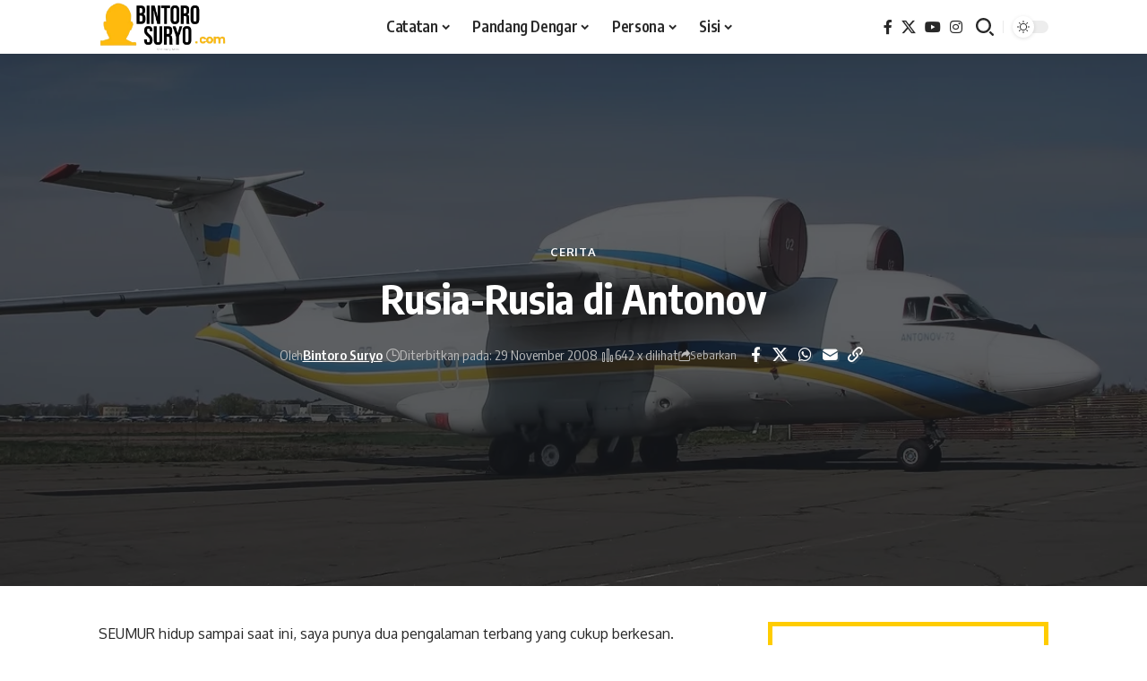

--- FILE ---
content_type: text/html; charset=UTF-8
request_url: https://bintorosuryo.com/2008/11/29/rusia-rusia-di-antonov/
body_size: 35366
content:
<!DOCTYPE html>
<html lang="id">
<head>
    <meta charset="UTF-8" />
    <meta http-equiv="X-UA-Compatible" content="IE=edge" />
	<meta name="viewport" content="width=device-width, initial-scale=1.0" />
    <link rel="profile" href="https://gmpg.org/xfn/11" />
	<title>Rusia-Rusia di Antonov &#8211; Bintoro Suryo</title>
<meta name='robots' content='max-image-preview:large' />
	<style>img:is([sizes="auto" i], [sizes^="auto," i]) { contain-intrinsic-size: 3000px 1500px }</style>
				<link rel="preconnect" href="https://fonts.gstatic.com" crossorigin><link rel="preload" as="style" onload="this.onload=null;this.rel='stylesheet'" id="rb-preload-gfonts" href="https://fonts.googleapis.com/css?family=Oxygen%3A400%2C700%7CEncode+Sans+Condensed%3A400%2C500%2C600%2C700%2C800&amp;display=swap" crossorigin><noscript><link rel="stylesheet" href="https://fonts.googleapis.com/css?family=Oxygen%3A400%2C700%7CEncode+Sans+Condensed%3A400%2C500%2C600%2C700%2C800&amp;display=swap"></noscript><link rel="apple-touch-icon" href="https://bintorosuryo.com/wp-content/uploads/2025/08/cropped-Tanpa-judul-6.png" />
					<meta name="msapplication-TileColor" content="#ffffff">
			<meta name="msapplication-TileImage" content="https://bintorosuryo.com/wp-content/uploads/2025/08/cropped-Tanpa-judul-6.png" />
		<link rel="alternate" type="application/rss+xml" title="Bintoro Suryo &raquo; Feed" href="https://bintorosuryo.com/feed/" />
<link rel="alternate" type="application/rss+xml" title="Bintoro Suryo &raquo; Umpan Komentar" href="https://bintorosuryo.com/comments/feed/" />
<meta name="description" content="SEUMUR hidup sampai saat ini, saya punya dua pengalaman terbang yang cukup berkesan. Pertama saat terbang menggunakan pesawat kargo Antonov punya Rusia. Kedua, saat jadi ‘co-pilot gadungan’ yang terbang menggunakan pesawat ‘kertas’ bermesin tempel. Dua-duanya sama-sama berkesan karena modal yang saya punya cuma tekad yang bulat dan satu lagi, sebenarnya nekad. Jadi"><link rel="alternate" type="application/rss+xml" title="Bintoro Suryo &raquo; Rusia-Rusia di Antonov Umpan Komentar" href="https://bintorosuryo.com/2008/11/29/rusia-rusia-di-antonov/feed/" />
			<link rel="pingback" href="https://bintorosuryo.com/xmlrpc.php" />
		<script type="application/ld+json">{
    "@context": "https://schema.org",
    "@type": "Organization",
    "legalName": "Bintoro Suryo",
    "url": "https://bintorosuryo.com/",
    "logo": "https://bintorosuryo.com/wp-content/uploads/2025/08/IMG_20250813_092616-1.png",
    "sameAs": [
        "https://www.facebook.com/bintoro.suryo/?locale=id_ID",
        "https://x.com/bintorosuryo",
        "https://www.youtube.com/c/noesaja",
        "https://www.instagram.com/bintoro.suryo/"
    ]
}</script>
<script>
window._wpemojiSettings = {"baseUrl":"https:\/\/s.w.org\/images\/core\/emoji\/16.0.1\/72x72\/","ext":".png","svgUrl":"https:\/\/s.w.org\/images\/core\/emoji\/16.0.1\/svg\/","svgExt":".svg","source":{"concatemoji":"https:\/\/bintorosuryo.com\/wp-includes\/js\/wp-emoji-release.min.js?ver=6.8.3"}};
/*! This file is auto-generated */
!function(s,n){var o,i,e;function c(e){try{var t={supportTests:e,timestamp:(new Date).valueOf()};sessionStorage.setItem(o,JSON.stringify(t))}catch(e){}}function p(e,t,n){e.clearRect(0,0,e.canvas.width,e.canvas.height),e.fillText(t,0,0);var t=new Uint32Array(e.getImageData(0,0,e.canvas.width,e.canvas.height).data),a=(e.clearRect(0,0,e.canvas.width,e.canvas.height),e.fillText(n,0,0),new Uint32Array(e.getImageData(0,0,e.canvas.width,e.canvas.height).data));return t.every(function(e,t){return e===a[t]})}function u(e,t){e.clearRect(0,0,e.canvas.width,e.canvas.height),e.fillText(t,0,0);for(var n=e.getImageData(16,16,1,1),a=0;a<n.data.length;a++)if(0!==n.data[a])return!1;return!0}function f(e,t,n,a){switch(t){case"flag":return n(e,"\ud83c\udff3\ufe0f\u200d\u26a7\ufe0f","\ud83c\udff3\ufe0f\u200b\u26a7\ufe0f")?!1:!n(e,"\ud83c\udde8\ud83c\uddf6","\ud83c\udde8\u200b\ud83c\uddf6")&&!n(e,"\ud83c\udff4\udb40\udc67\udb40\udc62\udb40\udc65\udb40\udc6e\udb40\udc67\udb40\udc7f","\ud83c\udff4\u200b\udb40\udc67\u200b\udb40\udc62\u200b\udb40\udc65\u200b\udb40\udc6e\u200b\udb40\udc67\u200b\udb40\udc7f");case"emoji":return!a(e,"\ud83e\udedf")}return!1}function g(e,t,n,a){var r="undefined"!=typeof WorkerGlobalScope&&self instanceof WorkerGlobalScope?new OffscreenCanvas(300,150):s.createElement("canvas"),o=r.getContext("2d",{willReadFrequently:!0}),i=(o.textBaseline="top",o.font="600 32px Arial",{});return e.forEach(function(e){i[e]=t(o,e,n,a)}),i}function t(e){var t=s.createElement("script");t.src=e,t.defer=!0,s.head.appendChild(t)}"undefined"!=typeof Promise&&(o="wpEmojiSettingsSupports",i=["flag","emoji"],n.supports={everything:!0,everythingExceptFlag:!0},e=new Promise(function(e){s.addEventListener("DOMContentLoaded",e,{once:!0})}),new Promise(function(t){var n=function(){try{var e=JSON.parse(sessionStorage.getItem(o));if("object"==typeof e&&"number"==typeof e.timestamp&&(new Date).valueOf()<e.timestamp+604800&&"object"==typeof e.supportTests)return e.supportTests}catch(e){}return null}();if(!n){if("undefined"!=typeof Worker&&"undefined"!=typeof OffscreenCanvas&&"undefined"!=typeof URL&&URL.createObjectURL&&"undefined"!=typeof Blob)try{var e="postMessage("+g.toString()+"("+[JSON.stringify(i),f.toString(),p.toString(),u.toString()].join(",")+"));",a=new Blob([e],{type:"text/javascript"}),r=new Worker(URL.createObjectURL(a),{name:"wpTestEmojiSupports"});return void(r.onmessage=function(e){c(n=e.data),r.terminate(),t(n)})}catch(e){}c(n=g(i,f,p,u))}t(n)}).then(function(e){for(var t in e)n.supports[t]=e[t],n.supports.everything=n.supports.everything&&n.supports[t],"flag"!==t&&(n.supports.everythingExceptFlag=n.supports.everythingExceptFlag&&n.supports[t]);n.supports.everythingExceptFlag=n.supports.everythingExceptFlag&&!n.supports.flag,n.DOMReady=!1,n.readyCallback=function(){n.DOMReady=!0}}).then(function(){return e}).then(function(){var e;n.supports.everything||(n.readyCallback(),(e=n.source||{}).concatemoji?t(e.concatemoji):e.wpemoji&&e.twemoji&&(t(e.twemoji),t(e.wpemoji)))}))}((window,document),window._wpemojiSettings);
</script>
<style id='wp-emoji-styles-inline-css'>

	img.wp-smiley, img.emoji {
		display: inline !important;
		border: none !important;
		box-shadow: none !important;
		height: 1em !important;
		width: 1em !important;
		margin: 0 0.07em !important;
		vertical-align: -0.1em !important;
		background: none !important;
		padding: 0 !important;
	}
</style>
<link rel='stylesheet' id='wp-block-library-css' href='https://bintorosuryo.com/wp-includes/css/dist/block-library/style.min.css?ver=6.8.3' media='all' />
<style id='classic-theme-styles-inline-css'>
/*! This file is auto-generated */
.wp-block-button__link{color:#fff;background-color:#32373c;border-radius:9999px;box-shadow:none;text-decoration:none;padding:calc(.667em + 2px) calc(1.333em + 2px);font-size:1.125em}.wp-block-file__button{background:#32373c;color:#fff;text-decoration:none}
</style>
<link rel='stylesheet' id='foxiz-elements-css' href='https://bintorosuryo.com/wp-content/plugins/foxiz-core/lib/foxiz-elements/public/style.css?ver=3.0' media='all' />
<style id='global-styles-inline-css'>
:root{--wp--preset--aspect-ratio--square: 1;--wp--preset--aspect-ratio--4-3: 4/3;--wp--preset--aspect-ratio--3-4: 3/4;--wp--preset--aspect-ratio--3-2: 3/2;--wp--preset--aspect-ratio--2-3: 2/3;--wp--preset--aspect-ratio--16-9: 16/9;--wp--preset--aspect-ratio--9-16: 9/16;--wp--preset--color--black: #000000;--wp--preset--color--cyan-bluish-gray: #abb8c3;--wp--preset--color--white: #ffffff;--wp--preset--color--pale-pink: #f78da7;--wp--preset--color--vivid-red: #cf2e2e;--wp--preset--color--luminous-vivid-orange: #ff6900;--wp--preset--color--luminous-vivid-amber: #fcb900;--wp--preset--color--light-green-cyan: #7bdcb5;--wp--preset--color--vivid-green-cyan: #00d084;--wp--preset--color--pale-cyan-blue: #8ed1fc;--wp--preset--color--vivid-cyan-blue: #0693e3;--wp--preset--color--vivid-purple: #9b51e0;--wp--preset--gradient--vivid-cyan-blue-to-vivid-purple: linear-gradient(135deg,rgba(6,147,227,1) 0%,rgb(155,81,224) 100%);--wp--preset--gradient--light-green-cyan-to-vivid-green-cyan: linear-gradient(135deg,rgb(122,220,180) 0%,rgb(0,208,130) 100%);--wp--preset--gradient--luminous-vivid-amber-to-luminous-vivid-orange: linear-gradient(135deg,rgba(252,185,0,1) 0%,rgba(255,105,0,1) 100%);--wp--preset--gradient--luminous-vivid-orange-to-vivid-red: linear-gradient(135deg,rgba(255,105,0,1) 0%,rgb(207,46,46) 100%);--wp--preset--gradient--very-light-gray-to-cyan-bluish-gray: linear-gradient(135deg,rgb(238,238,238) 0%,rgb(169,184,195) 100%);--wp--preset--gradient--cool-to-warm-spectrum: linear-gradient(135deg,rgb(74,234,220) 0%,rgb(151,120,209) 20%,rgb(207,42,186) 40%,rgb(238,44,130) 60%,rgb(251,105,98) 80%,rgb(254,248,76) 100%);--wp--preset--gradient--blush-light-purple: linear-gradient(135deg,rgb(255,206,236) 0%,rgb(152,150,240) 100%);--wp--preset--gradient--blush-bordeaux: linear-gradient(135deg,rgb(254,205,165) 0%,rgb(254,45,45) 50%,rgb(107,0,62) 100%);--wp--preset--gradient--luminous-dusk: linear-gradient(135deg,rgb(255,203,112) 0%,rgb(199,81,192) 50%,rgb(65,88,208) 100%);--wp--preset--gradient--pale-ocean: linear-gradient(135deg,rgb(255,245,203) 0%,rgb(182,227,212) 50%,rgb(51,167,181) 100%);--wp--preset--gradient--electric-grass: linear-gradient(135deg,rgb(202,248,128) 0%,rgb(113,206,126) 100%);--wp--preset--gradient--midnight: linear-gradient(135deg,rgb(2,3,129) 0%,rgb(40,116,252) 100%);--wp--preset--font-size--small: 13px;--wp--preset--font-size--medium: 20px;--wp--preset--font-size--large: 36px;--wp--preset--font-size--x-large: 42px;--wp--preset--spacing--20: 0.44rem;--wp--preset--spacing--30: 0.67rem;--wp--preset--spacing--40: 1rem;--wp--preset--spacing--50: 1.5rem;--wp--preset--spacing--60: 2.25rem;--wp--preset--spacing--70: 3.38rem;--wp--preset--spacing--80: 5.06rem;--wp--preset--shadow--natural: 6px 6px 9px rgba(0, 0, 0, 0.2);--wp--preset--shadow--deep: 12px 12px 50px rgba(0, 0, 0, 0.4);--wp--preset--shadow--sharp: 6px 6px 0px rgba(0, 0, 0, 0.2);--wp--preset--shadow--outlined: 6px 6px 0px -3px rgba(255, 255, 255, 1), 6px 6px rgba(0, 0, 0, 1);--wp--preset--shadow--crisp: 6px 6px 0px rgba(0, 0, 0, 1);}:where(.is-layout-flex){gap: 0.5em;}:where(.is-layout-grid){gap: 0.5em;}body .is-layout-flex{display: flex;}.is-layout-flex{flex-wrap: wrap;align-items: center;}.is-layout-flex > :is(*, div){margin: 0;}body .is-layout-grid{display: grid;}.is-layout-grid > :is(*, div){margin: 0;}:where(.wp-block-columns.is-layout-flex){gap: 2em;}:where(.wp-block-columns.is-layout-grid){gap: 2em;}:where(.wp-block-post-template.is-layout-flex){gap: 1.25em;}:where(.wp-block-post-template.is-layout-grid){gap: 1.25em;}.has-black-color{color: var(--wp--preset--color--black) !important;}.has-cyan-bluish-gray-color{color: var(--wp--preset--color--cyan-bluish-gray) !important;}.has-white-color{color: var(--wp--preset--color--white) !important;}.has-pale-pink-color{color: var(--wp--preset--color--pale-pink) !important;}.has-vivid-red-color{color: var(--wp--preset--color--vivid-red) !important;}.has-luminous-vivid-orange-color{color: var(--wp--preset--color--luminous-vivid-orange) !important;}.has-luminous-vivid-amber-color{color: var(--wp--preset--color--luminous-vivid-amber) !important;}.has-light-green-cyan-color{color: var(--wp--preset--color--light-green-cyan) !important;}.has-vivid-green-cyan-color{color: var(--wp--preset--color--vivid-green-cyan) !important;}.has-pale-cyan-blue-color{color: var(--wp--preset--color--pale-cyan-blue) !important;}.has-vivid-cyan-blue-color{color: var(--wp--preset--color--vivid-cyan-blue) !important;}.has-vivid-purple-color{color: var(--wp--preset--color--vivid-purple) !important;}.has-black-background-color{background-color: var(--wp--preset--color--black) !important;}.has-cyan-bluish-gray-background-color{background-color: var(--wp--preset--color--cyan-bluish-gray) !important;}.has-white-background-color{background-color: var(--wp--preset--color--white) !important;}.has-pale-pink-background-color{background-color: var(--wp--preset--color--pale-pink) !important;}.has-vivid-red-background-color{background-color: var(--wp--preset--color--vivid-red) !important;}.has-luminous-vivid-orange-background-color{background-color: var(--wp--preset--color--luminous-vivid-orange) !important;}.has-luminous-vivid-amber-background-color{background-color: var(--wp--preset--color--luminous-vivid-amber) !important;}.has-light-green-cyan-background-color{background-color: var(--wp--preset--color--light-green-cyan) !important;}.has-vivid-green-cyan-background-color{background-color: var(--wp--preset--color--vivid-green-cyan) !important;}.has-pale-cyan-blue-background-color{background-color: var(--wp--preset--color--pale-cyan-blue) !important;}.has-vivid-cyan-blue-background-color{background-color: var(--wp--preset--color--vivid-cyan-blue) !important;}.has-vivid-purple-background-color{background-color: var(--wp--preset--color--vivid-purple) !important;}.has-black-border-color{border-color: var(--wp--preset--color--black) !important;}.has-cyan-bluish-gray-border-color{border-color: var(--wp--preset--color--cyan-bluish-gray) !important;}.has-white-border-color{border-color: var(--wp--preset--color--white) !important;}.has-pale-pink-border-color{border-color: var(--wp--preset--color--pale-pink) !important;}.has-vivid-red-border-color{border-color: var(--wp--preset--color--vivid-red) !important;}.has-luminous-vivid-orange-border-color{border-color: var(--wp--preset--color--luminous-vivid-orange) !important;}.has-luminous-vivid-amber-border-color{border-color: var(--wp--preset--color--luminous-vivid-amber) !important;}.has-light-green-cyan-border-color{border-color: var(--wp--preset--color--light-green-cyan) !important;}.has-vivid-green-cyan-border-color{border-color: var(--wp--preset--color--vivid-green-cyan) !important;}.has-pale-cyan-blue-border-color{border-color: var(--wp--preset--color--pale-cyan-blue) !important;}.has-vivid-cyan-blue-border-color{border-color: var(--wp--preset--color--vivid-cyan-blue) !important;}.has-vivid-purple-border-color{border-color: var(--wp--preset--color--vivid-purple) !important;}.has-vivid-cyan-blue-to-vivid-purple-gradient-background{background: var(--wp--preset--gradient--vivid-cyan-blue-to-vivid-purple) !important;}.has-light-green-cyan-to-vivid-green-cyan-gradient-background{background: var(--wp--preset--gradient--light-green-cyan-to-vivid-green-cyan) !important;}.has-luminous-vivid-amber-to-luminous-vivid-orange-gradient-background{background: var(--wp--preset--gradient--luminous-vivid-amber-to-luminous-vivid-orange) !important;}.has-luminous-vivid-orange-to-vivid-red-gradient-background{background: var(--wp--preset--gradient--luminous-vivid-orange-to-vivid-red) !important;}.has-very-light-gray-to-cyan-bluish-gray-gradient-background{background: var(--wp--preset--gradient--very-light-gray-to-cyan-bluish-gray) !important;}.has-cool-to-warm-spectrum-gradient-background{background: var(--wp--preset--gradient--cool-to-warm-spectrum) !important;}.has-blush-light-purple-gradient-background{background: var(--wp--preset--gradient--blush-light-purple) !important;}.has-blush-bordeaux-gradient-background{background: var(--wp--preset--gradient--blush-bordeaux) !important;}.has-luminous-dusk-gradient-background{background: var(--wp--preset--gradient--luminous-dusk) !important;}.has-pale-ocean-gradient-background{background: var(--wp--preset--gradient--pale-ocean) !important;}.has-electric-grass-gradient-background{background: var(--wp--preset--gradient--electric-grass) !important;}.has-midnight-gradient-background{background: var(--wp--preset--gradient--midnight) !important;}.has-small-font-size{font-size: var(--wp--preset--font-size--small) !important;}.has-medium-font-size{font-size: var(--wp--preset--font-size--medium) !important;}.has-large-font-size{font-size: var(--wp--preset--font-size--large) !important;}.has-x-large-font-size{font-size: var(--wp--preset--font-size--x-large) !important;}
:where(.wp-block-post-template.is-layout-flex){gap: 1.25em;}:where(.wp-block-post-template.is-layout-grid){gap: 1.25em;}
:where(.wp-block-columns.is-layout-flex){gap: 2em;}:where(.wp-block-columns.is-layout-grid){gap: 2em;}
:root :where(.wp-block-pullquote){font-size: 1.5em;line-height: 1.6;}
</style>
<link rel='stylesheet' id='contact-form-7-css' href='https://bintorosuryo.com/wp-content/plugins/contact-form-7/includes/css/styles.css?ver=6.1.1' media='all' />
<link rel='stylesheet' id='swpm.common-css' href='https://bintorosuryo.com/wp-content/plugins/simple-membership/css/swpm.common.css?ver=4.6.5' media='all' />
<style id='akismet-widget-style-inline-css'>

			.a-stats {
				--akismet-color-mid-green: #357b49;
				--akismet-color-white: #fff;
				--akismet-color-light-grey: #f6f7f7;

				max-width: 350px;
				width: auto;
			}

			.a-stats * {
				all: unset;
				box-sizing: border-box;
			}

			.a-stats strong {
				font-weight: 600;
			}

			.a-stats a.a-stats__link,
			.a-stats a.a-stats__link:visited,
			.a-stats a.a-stats__link:active {
				background: var(--akismet-color-mid-green);
				border: none;
				box-shadow: none;
				border-radius: 8px;
				color: var(--akismet-color-white);
				cursor: pointer;
				display: block;
				font-family: -apple-system, BlinkMacSystemFont, 'Segoe UI', 'Roboto', 'Oxygen-Sans', 'Ubuntu', 'Cantarell', 'Helvetica Neue', sans-serif;
				font-weight: 500;
				padding: 12px;
				text-align: center;
				text-decoration: none;
				transition: all 0.2s ease;
			}

			/* Extra specificity to deal with TwentyTwentyOne focus style */
			.widget .a-stats a.a-stats__link:focus {
				background: var(--akismet-color-mid-green);
				color: var(--akismet-color-white);
				text-decoration: none;
			}

			.a-stats a.a-stats__link:hover {
				filter: brightness(110%);
				box-shadow: 0 4px 12px rgba(0, 0, 0, 0.06), 0 0 2px rgba(0, 0, 0, 0.16);
			}

			.a-stats .count {
				color: var(--akismet-color-white);
				display: block;
				font-size: 1.5em;
				line-height: 1.4;
				padding: 0 13px;
				white-space: nowrap;
			}
		
</style>
<link rel='stylesheet' id='elementor-icons-css' href='https://bintorosuryo.com/wp-content/plugins/elementor/assets/lib/eicons/css/elementor-icons.min.css?ver=5.15.0' media='all' />
<link rel='stylesheet' id='elementor-frontend-css' href='https://bintorosuryo.com/wp-content/plugins/elementor/assets/css/frontend.min.css?ver=3.6.5' media='all' />
<style id='elementor-frontend-inline-css'>
.elementor-kit-6305{--e-global-color-smartmag:var(--c-main);--e-global-color-primary:#6EC1E4;--e-global-color-secondary:#54595F;--e-global-color-text:#7A7A7A;--e-global-color-accent:#61CE70;--e-global-typography-primary-font-weight:600;--e-global-typography-secondary-font-weight:400;--e-global-typography-text-font-weight:400;--e-global-typography-accent-font-weight:500;}.elementor-section.elementor-section-boxed > .elementor-container{max-width:1200px;}.e-container{--container-max-width:1200px;}.elementor-widget:not(:last-child){margin-bottom:20px;}.elementor-element{--widgets-spacing:20px;}{}h1.entry-title{display:var(--page-title-display);}@media(max-width:1024px){.elementor-section.elementor-section-boxed > .elementor-container{max-width:940px;}.e-container{--container-max-width:940px;}}@media(max-width:767px){.elementor-section.elementor-section-boxed > .elementor-container{max-width:767px;}.e-container{--container-max-width:767px;}}
.elementor-6709 .elementor-element.elementor-element-cc6f48c{--nl-feat-w:200px;}.elementor-6709 .elementor-element.elementor-element-cc6f48c input[type="submit"]{font-size:20px;}.elementor-6709 .elementor-element.elementor-element-cc6f48c input[type="submit"]:not(:hover){color:#FFFFFF;background:#000000;}[data-theme="dark"] .elementor-6709 .elementor-element.elementor-element-cc6f48c input[type="submit"]:not(:hover){color:#000000;background:#FFCC00;}.elementor-6709 .elementor-element.elementor-element-cc6f48c .newsletter-sb-inner{padding:20px;}.elementor-6709 .elementor-element.elementor-element-cc6f48c > .elementor-widget-container{margin:0px 0px 20px 0px;border-style:solid;border-width:5px 5px 5px 5px;border-color:#FFCC00;}.elementor-6709 .elementor-element.elementor-element-ebbb39c .elementor-button{fill:#FFFFFF;color:#FFFFFF;background-color:#51B006;}.elementor-6709 .elementor-element.elementor-element-d33ac52 .elementor-spacer-inner{--spacer-size:50px;}.elementor-6709 .elementor-element.elementor-element-73ecd1d .heading-title{--heading-color:#D80000;}[data-theme="dark"] .elementor-6709 .elementor-element.elementor-element-73ecd1d .heading-title, .elementor-6709 .elementor-element.elementor-element-73ecd1d .light-scheme .heading-title{--heading-color:#D80000;}.elementor-6709 .elementor-element.elementor-element-61ae9d6{--counter-zero:decimal-leading-zero;}.elementor-6709 .elementor-element.elementor-element-adafba6 .elementor-spacer-inner{--spacer-size:50px;}.elementor-6709 .elementor-element.elementor-element-f10c7df .heading-title > *{font-size:18px;}.elementor-6709 .elementor-element.elementor-element-f10c7df .heading-title{--heading-color:#D80000;}.elementor-6709 .elementor-element.elementor-element-0945666{--teaser-col:3;--meta-fsize:10px;--counter-zero:decimal-leading-zero;--counter-size:90px;--divider-color:#000000;--pagi-size:18px;--box-spacing:30px;--box-color:#FFCC00;--dark-box-color:#000000;}.elementor-6709 .elementor-element.elementor-element-0945666 .p-category{font-size:10px !important;}.elementor-6709 .elementor-element.elementor-element-0945666 .p-categories{line-height:0.5em;}.elementor-6709 .elementor-element.elementor-element-0945666 .entry-title{font-size:18px;}[data-theme="dark"] .elementor-6709 .elementor-element.elementor-element-0945666, .elementor-6709 .elementor-element.elementor-element-0945666 .light-scheme{--divider-color:#FFFFFF;}.elementor-6709 .elementor-element.elementor-element-0945666 .p-wrap{--el-spacing:15px;}.elementor-6709 .elementor-element.elementor-element-2631268{--feat-ratio:90;--meta-fsize:10px;--excerpt-fsize:12px;--counter-zero:decimal-leading-zero;}.elementor-6709 .elementor-element.elementor-element-2631268 .p-list-small-2 .feat-holder{width:100px;}.elementor-6709 .elementor-element.elementor-element-2631268 .entry-title{font-size:16px;}.elementor-6709 .elementor-element.elementor-element-2631268 .block-wrap{counter-increment:trend-counter 1;}.elementor-6709 .elementor-element.elementor-element-2631268 .is-gap-custom{margin-left:-20px;margin-right:-20px;--colgap:20px;}.elementor-6709 .elementor-element.elementor-element-2631268 .is-gap-custom .block-inner > *{padding-left:20px;padding-right:20px;}.elementor-6709 .elementor-element.elementor-element-2631268 .p-wrap{--el-spacing:7px;}.elementor-6709 .elementor-element.elementor-element-2631268 > .elementor-widget-container{margin:0px 0px 50px 0px;}@media(max-width:1024px){.elementor-6709 .elementor-element.elementor-element-0945666{--pagi-size:16px;}.elementor-6709 .elementor-element.elementor-element-0945666 .p-wrap{--el-spacing:15px;}.elementor-6709 .elementor-element.elementor-element-2631268 > .elementor-widget-container{margin:0px 0px 40px 0px;}}@media(max-width:767px){.elementor-6709 .elementor-element.elementor-element-0945666{--pagi-size:16px;--box-spacing:20px;}}
.elementor-6707 .elementor-element.elementor-element-753a1dd .elementor-column-gap-custom .elementor-column > .elementor-element-populated{padding:0px;}.elementor-6707 .elementor-element.elementor-element-753a1dd > .elementor-container > .elementor-column > .elementor-widget-wrap{align-content:center;align-items:center;}.sticky-on .elementor-6707 .elementor-element.elementor-element-753a1dd.elementor-section{background-color:#FFFFFF;}.sticky-on[data-theme="dark"] .elementor-6707 .elementor-element.elementor-element-753a1dd.elementor-section{background-color:#000000;}.elementor-6707 .elementor-element.elementor-element-753a1dd{padding:0px 20px 0px 20px;}.elementor-6707 .elementor-element.elementor-element-1b6c092 .the-logo img{max-width:82px;width:82px;}.elementor-6707 .elementor-element.elementor-element-1b6c092 .the-logo{text-align:left;}.elementor-6707 .elementor-element.elementor-element-5b698a2.elementor-column > .elementor-widget-wrap{justify-content:center;}.elementor-6707 .elementor-element.elementor-element-9c03375{--nav-height:50px;--subnav-color:#000000;--subnav-color-10:#0000001a;--subnav-bg:#FFCC00;--subnav-bg-from:#FFCC00;--subnav-bg-to:#FFCC00;--subnav-color-h:#444444;width:auto;max-width:auto;}.elementor-6707 .elementor-element.elementor-element-9c03375 .main-menu-wrap{justify-content:center;}[data-theme="dark"] .elementor-6707 .elementor-element.elementor-element-9c03375{--subnav-color:#FFFFFF;--subnav-color-10:#FFFFFF1a;--subnav-bg:#000000;--subnav-bg-from:#000000;--subnav-bg-to:#000000;--subnav-color-h:#AAAAAA;}.elementor-6707 .elementor-element.elementor-element-007a0fc i.wnav-icon{line-height:50px;}.elementor-6707 .elementor-element.elementor-element-007a0fc .icon-holder{min-height:50px;}.elementor-6707 .elementor-element.elementor-element-007a0fc .header-search-label{font-weight:700;text-transform:uppercase;}.elementor-6707 .elementor-element.elementor-element-007a0fc .w-header-search > .icon-holder{justify-content:flex-start;}.elementor-6707 .elementor-element.elementor-element-007a0fc .header-dropdown, .elementor-6707 .elementor-element.elementor-element-007a0fc .is-form-layout .live-search-response{--subnav-bg:#FFFFFF;--subnav-bg-from:#FFFFFF;--subnav-bg-to:#FFFFFF;}[data-theme="dark"] .elementor-6707 .elementor-element.elementor-element-007a0fc .header-dropdown, [data-theme="dark"] .elementor-6707 .elementor-element.elementor-element-007a0fc .is-form-layout .live-search-response{--subnav-bg:#000000;--subnav-bg-from:#000000;--subnav-bg-to:#000000;}.elementor-6707 .elementor-element.elementor-element-007a0fc > .elementor-widget-container{margin:0px 0px 0px 15px;}.elementor-6707 .elementor-element.elementor-element-007a0fc{width:auto;max-width:auto;}.elementor-6707 .elementor-element.elementor-element-4abd853.elementor-column > .elementor-widget-wrap{justify-content:flex-end;}.elementor-6707 .elementor-element.elementor-element-1f6589d .elementor-button{font-weight:700;fill:#222222;color:#222222;background-color:#FFCC00;border-radius:0px 0px 0px 0px;padding:10px 15px 10px 15px;}.elementor-6707 .elementor-element.elementor-element-1f6589d .elementor-button:hover, .elementor-6707 .elementor-element.elementor-element-1f6589d .elementor-button:focus{color:#FFFFFF;background-color:#000919;}.elementor-6707 .elementor-element.elementor-element-1f6589d .elementor-button:hover svg, .elementor-6707 .elementor-element.elementor-element-1f6589d .elementor-button:focus svg{fill:#FFFFFF;}[data-theme="dark"] .elementor-6707 .elementor-element.elementor-element-1f6589d .elementor-button:hover, [data-theme="dark"] .elementor-6707 .elementor-element.elementor-element-1f6589d .elementor-button:focus{color:#111111;background:#FFFFFF;}[data-theme="dark"] .elementor-6707 .elementor-element.elementor-element-1f6589d .elementor-button:hover svg, [data-theme="dark"] .elementor-6707 .elementor-element.elementor-element-1f6589d .elementor-button:focus svg{fill:#111111;}.elementor-6707 .elementor-element.elementor-element-1f6589d{width:auto;max-width:auto;}.elementor-6707 .elementor-element.elementor-element-6bf0424{--dm-size:calc(24px * 100/100);width:auto;max-width:auto;}.elementor-6707 .elementor-element.elementor-element-6bf0424 > .elementor-widget-container{margin:0px 0px 0px 20px;}
.elementor-6708 .elementor-element.elementor-element-1f73d1f > .elementor-container{max-width:1100px;}.elementor-6708 .elementor-element.elementor-element-1f73d1f .elementor-column-gap-custom .elementor-column > .elementor-element-populated{padding:20px;}.elementor-6708 .elementor-element.elementor-element-1f73d1f:not(.elementor-motion-effects-element-type-background), .elementor-6708 .elementor-element.elementor-element-1f73d1f > .elementor-motion-effects-container > .elementor-motion-effects-layer{background-color:#000000;}.elementor-6708 .elementor-element.elementor-element-1f73d1f{transition:background 0.3s, border 0.3s, border-radius 0.3s, box-shadow 0.3s;padding:30px 0px 30px 0px;}.elementor-6708 .elementor-element.elementor-element-1f73d1f > .elementor-background-overlay{transition:background 0.3s, border-radius 0.3s, opacity 0.3s;}.elementor-6708 .elementor-element.elementor-element-664a20d{text-align:left;}.elementor-6708 .elementor-element.elementor-element-664a20d img{width:140px;}.elementor-6708 .elementor-element.elementor-element-75ef736{color:#FFFFFF;font-size:13px;font-weight:700;line-height:34px;width:auto;max-width:auto;}[data-theme="dark"] .elementor-6708 .elementor-element.elementor-element-75ef736{color:#ffffff;}.elementor-6708 .elementor-element.elementor-element-1c0f03d .header-social-list i{font-size:20px;}.elementor-6708 .elementor-element.elementor-element-1c0f03d .header-social-list{text-align:left;color:#FFFFFF;}.elementor-6708 .elementor-element.elementor-element-1c0f03d > .elementor-widget-container{margin:0px 0px 0px 7px;border-style:none;}.elementor-6708 .elementor-element.elementor-element-1c0f03d{width:auto;max-width:auto;}.elementor-6708 .elementor-element.elementor-element-7352960{--sidebar-menu-spacing:1px;--sb-menu-color:#FFFFFF;}.elementor-6708 .elementor-element.elementor-element-7352960 .sidebar-menu a:hover > span, .elementor-6708 .elementor-element.elementor-element-7352960 .current-menu-item a > span{color:#AAAAAA;opacity:1;}.elementor-6708 .elementor-element.elementor-element-33160ec{--sidebar-menu-spacing:1px;--sb-menu-color:#FFFFFF;}.elementor-6708 .elementor-element.elementor-element-33160ec .sidebar-menu a:hover > span, .elementor-6708 .elementor-element.elementor-element-33160ec .current-menu-item a > span{color:#AAAAAA;opacity:1;}.elementor-6708 .elementor-element.elementor-element-d867da0.elementor-view-stacked .elementor-icon{background-color:#FFCC00;}.elementor-6708 .elementor-element.elementor-element-d867da0.elementor-view-framed .elementor-icon, .elementor-6708 .elementor-element.elementor-element-d867da0.elementor-view-default .elementor-icon{fill:#FFCC00;color:#FFCC00;border-color:#FFCC00;}.elementor-6708 .elementor-element.elementor-element-d867da0 .elementor-icon{font-size:20px;}.elementor-6708 .elementor-element.elementor-element-d867da0 .elementor-icon-box-title{color:#FFFFFF;}[data-theme="dark"] .elementor-6708 .elementor-element.elementor-element-d867da0 .elementor-icon-box-title{color:#ffffff;}[data-theme="dark"] .elementor-6708 .elementor-element.elementor-element-d867da0 .elementor-icon-box-description{color:#eeeeee;}.elementor-6708 .elementor-element.elementor-element-42a9c5d{color:#AAAAAA;font-size:13px;line-height:1.4em;}[data-theme="dark"] .elementor-6708 .elementor-element.elementor-element-42a9c5d{color:#ffffff;}@media(min-width:768px){.elementor-6708 .elementor-element.elementor-element-4248c80{width:40%;}.elementor-6708 .elementor-element.elementor-element-0ad7d56{width:20%;}.elementor-6708 .elementor-element.elementor-element-bee27d7{width:20%;}.elementor-6708 .elementor-element.elementor-element-e94f1ac{width:20%;}}@media(max-width:1024px) and (min-width:768px){.elementor-6708 .elementor-element.elementor-element-4248c80{width:50%;}.elementor-6708 .elementor-element.elementor-element-e94f1ac{width:100%;}}@media(max-width:1024px){.elementor-6708 .elementor-element.elementor-element-1f73d1f{padding:20px 0px 20px 0px;}.elementor-6708 .elementor-element.elementor-element-1c0f03d > .elementor-widget-container{border-width:0px 0px 0px 0px;}.elementor-6708 .elementor-element.elementor-element-e94f1ac > .elementor-element-populated{margin:-20px 0px 0px 0px;--e-column-margin-right:0px;--e-column-margin-left:0px;}}@media(max-width:767px){.elementor-6708 .elementor-element.elementor-element-0ad7d56{width:50%;}.elementor-6708 .elementor-element.elementor-element-bee27d7{width:50%;}.elementor-6708 .elementor-element.elementor-element-e94f1ac > .elementor-element-populated{margin:0px 0px 0px 0px;--e-column-margin-right:0px;--e-column-margin-left:0px;}.elementor-6708 .elementor-element.elementor-element-42a9c5d{font-size:13px;}}
</style>
<link rel='stylesheet' id='elementor-pro-css' href='https://bintorosuryo.com/wp-content/plugins/elementor-pro/assets/css/frontend.min.css?ver=3.1.0' media='all' />

<link rel='stylesheet' id='foxiz-main-css' href='https://bintorosuryo.com/wp-content/themes/foxiz/assets/css/main.css?ver=2.6.7' media='all' />
<style id='foxiz-main-inline-css'>
:root {--g-color :#ffcc00;--g-color-90 :#ffcc00e6;}[data-theme="dark"], .light-scheme {--solid-white :#000000;}[data-theme="dark"].is-hd-4 {--nav-bg: #191c20;--nav-bg-from: #191c20;--nav-bg-to: #191c20;--nav-bg-glass: #191c2011;--nav-bg-glass-from: #191c2011;--nav-bg-glass-to: #191c2011;}[data-theme="dark"].is-hd-5, [data-theme="dark"].is-hd-5:not(.sticky-on) {--nav-bg: #191c20;--nav-bg-from: #191c20;--nav-bg-to: #191c20;--nav-bg-glass: #191c2011;--nav-bg-glass-from: #191c2011;--nav-bg-glass-to: #191c2011;}[data-theme="dark"] {--subnav-bg: #000000;--subnav-bg-from: #000000;--subnav-bg-to: #000000;}:root {--mbnav-bg: #ffffff;--mbnav-bg-from: #ffffff;--mbnav-bg-to: #ffffff;--mbnav-bg-glass: #ffffffbb;--mbnav-bg-glass-from: #ffffffbb;--mbnav-bg-glass-to: #ffffffbb;--submbnav-bg: #000000;--submbnav-bg-from: #000000;--submbnav-bg-to: #000000;--submbnav-color :#ffffff;--submbnav-color-10 :#ffffff1a;}[data-theme="dark"] {--mbnav-bg: #000000;--mbnav-bg-from: #000000;--mbnav-bg-to: #000000;--mbnav-bg-glass: #00000011;--mbnav-bg-glass-from: #00000011;--mbnav-bg-glass-to: #00000011;}:root {--topad-spacing :15px;--round-3 :0px;--round-5 :0px;--round-7 :0px;--hyperlink-line-color :var(--g-color);--mbnav-height :42px;--rb-width : 1100px;--rb-small-width : 737px;--s-content-width : 760px;--max-width-wo-sb : 840px;--s10-feat-ratio :45%;--s11-feat-ratio :45%;--login-popup-w : 350px;}.search-header:before { background-repeat : no-repeat;background-size : cover;background-image : url(https://bintorosuryo.com/wp-content/uploads/2021/09/psx_20160106_064103.webp);background-attachment : scroll;background-position : center center;}[data-theme="dark"] .search-header:before { background-repeat : no-repeat;background-size : cover;background-image : url(https://bintorosuryo.com/wp-content/uploads/2021/09/dashboard.jpg);background-attachment : scroll;background-position : center center;}.footer-has-bg { background-color : #0000000a;}[data-theme="dark"] .footer-has-bg { background-color : #16181c;}#amp-mobile-version-switcher { display: none; }.search-icon-svg { -webkit-mask-image: url(https://bintorosuryo.com/wp-content/uploads/2025/08/search.svg);mask-image: url(https://bintorosuryo.com/wp-content/uploads/2025/08/search.svg); }.entry-title.is-p-protected a:before { content: "EXCLUSIVE";display: inline-block; }
</style>
<link rel='stylesheet' id='foxiz-print-css' href='https://bintorosuryo.com/wp-content/themes/foxiz/assets/css/print.css?ver=2.6.7' media='all' />
<link rel='stylesheet' id='foxiz-style-css' href='https://bintorosuryo.com/wp-content/themes/foxiz/style.css?ver=2.6.7' media='all' />
<link rel='stylesheet' id='foxiz-swpm-css' href='https://bintorosuryo.com/wp-content/plugins/foxiz-core/assets/swpm.css?ver=2.6.7' media='all' />
<link rel='stylesheet' id='elementor-icons-shared-0-css' href='https://bintorosuryo.com/wp-content/plugins/elementor/assets/lib/font-awesome/css/fontawesome.min.css?ver=5.15.3' media='all' />
<link rel='stylesheet' id='elementor-icons-fa-solid-css' href='https://bintorosuryo.com/wp-content/plugins/elementor/assets/lib/font-awesome/css/solid.min.css?ver=5.15.3' media='all' />
<script src="https://bintorosuryo.com/wp-includes/js/jquery/jquery.min.js?ver=3.7.1" id="jquery-core-js"></script>
<script src="https://bintorosuryo.com/wp-includes/js/jquery/jquery-migrate.min.js?ver=3.4.1" id="jquery-migrate-js"></script>
<script src="https://bintorosuryo.com/wp-content/themes/foxiz/assets/js/highlight-share.js?ver=1" id="highlight-share-js"></script>
<link rel="preload" href="https://bintorosuryo.com/wp-content/themes/foxiz/assets/fonts/icons.woff2?ver=2.5.0" as="font" type="font/woff2" crossorigin="anonymous"> <link rel="https://api.w.org/" href="https://bintorosuryo.com/wp-json/" /><link rel="alternate" title="JSON" type="application/json" href="https://bintorosuryo.com/wp-json/wp/v2/posts/2428" /><link rel="EditURI" type="application/rsd+xml" title="RSD" href="https://bintorosuryo.com/xmlrpc.php?rsd" />
<meta name="generator" content="WordPress 6.8.3" />
<link rel="canonical" href="https://bintorosuryo.com/2008/11/29/rusia-rusia-di-antonov/" />
<link rel='shortlink' href='https://bintorosuryo.com/?p=2428' />
<link rel="alternate" title="oEmbed (JSON)" type="application/json+oembed" href="https://bintorosuryo.com/wp-json/oembed/1.0/embed?url=https%3A%2F%2Fbintorosuryo.com%2F2008%2F11%2F29%2Frusia-rusia-di-antonov%2F" />
<link rel="alternate" title="oEmbed (XML)" type="text/xml+oembed" href="https://bintorosuryo.com/wp-json/oembed/1.0/embed?url=https%3A%2F%2Fbintorosuryo.com%2F2008%2F11%2F29%2Frusia-rusia-di-antonov%2F&#038;format=xml" />
<script type="application/ld+json">{
    "@context": "https://schema.org",
    "@type": "WebSite",
    "@id": "https://bintorosuryo.com/#website",
    "url": "https://bintorosuryo.com/",
    "name": "Bintoro Suryo",
    "potentialAction": {
        "@type": "SearchAction",
        "target": "https://bintorosuryo.com/?s={search_term_string}",
        "query-input": "required name=search_term_string"
    }
}</script>
<script type="application/ld+json">{
    "@context": "https://schema.org",
    "@type": "Article",
    "headline": "Rusia-Rusia di Antonov",
    "description": "SEUMUR hidup sampai saat ini, saya punya dua pengalaman terbang yang cukup berkesan. Pertama saat terbang menggunakan pesawat kargo Antonov punya Rusia. Kedua, saat jadi \u2018co-pilot gadungan\u2019 yang terbang menggunakan pesawat \u2018kertas\u2019 bermesin tempel. Dua-duanya sama-sama berkesan karena modal yang saya punya cuma tekad yang bulat dan satu lagi, sebenarnya nekad. Jadi",
    "mainEntityOfPage": {
        "@type": "WebPage",
        "@id": "https://bintorosuryo.com/2008/11/29/rusia-rusia-di-antonov/"
    },
    "author": {
        "@type": "Person",
        "name": "Bintoro Suryo",
        "url": "http://bintorosuryo.com"
    },
    "publisher": {
        "@type": "Organization",
        "name": "Bintoro Suryo",
        "url": "https://bintorosuryo.com/",
        "logo": {
            "@type": "ImageObject",
            "url": "https://bintorosuryo.com/wp-content/uploads/2025/08/IMG_20250813_092616-1.png"
        }
    },
    "dateModified": "2025-08-18T12:31:23+08:00",
    "datePublished": "2008-11-29T22:47:00+08:00",
    "image": {
        "@type": "ImageObject",
        "url": "https://bintorosuryo.com/wp-content/uploads/2021/09/ANTONOV.jpg",
        "width": "1200",
        "height": "800"
    },
    "commentCount": 1,
    "articleSection": [
        "Cerita"
    ]
}</script>
<meta property="og:description" content="SEUMUR hidup sampai saat ini, saya punya dua pengalaman terbang yang cukup berkesan. Pertama saat terbang menggunakan pesawat kargo Antonov punya Rusia. Kedua, saat jadi ‘co-pilot gadungan’ yang te…"/>
<meta property="og:site_name" content="Bintoro Suryo"/>
<meta property="og:locale" content="id"/>
<meta property="fb:facebook_app_id" content=""/>
<meta property="og:type" content="article"/>
<meta property="og:title" content="Rusia-Rusia di Antonov"/>
<meta property="og:url" content="https://bintorosuryo.com/2008/11/29/rusia-rusia-di-antonov/"/>
<meta property="og:image" content="https://bintorosuryo.com/wp-content/uploads/2021/09/ANTONOV.jpg"/>
<meta property="og:image:width" content="1200"/>
<meta property="og:image:height" content="800"/>
<meta property="article:published_time" content="2008-11-29T22:47:00+08:00"/>
<meta property="article:modified_time" content="2025-08-18T12:31:23+08:00"/>
<meta name="author" content="Bintoro Suryo"/>
<meta name="twitter:card" content="summary_large_image"/>
<meta name="twitter:creator" content="@bintorosuryo"/>
<meta name="twitter:label1" content="Written by"/>
<meta name="twitter:data1" content="Bintoro Suryo"/>
<meta name="twitter:label2" content="Est. reading time"/>
<meta name="twitter:data2" content="9 minutes"/>
<meta property="og:image:secure_url" content="https://bintorosuryo.com/wp-content/uploads/2021/09/ANTONOV.jpg"/>
<link rel="icon" href="https://bintorosuryo.com/wp-content/uploads/2025/08/cropped-Tanpa-judul-6-32x32.png" sizes="32x32" />
<link rel="icon" href="https://bintorosuryo.com/wp-content/uploads/2025/08/cropped-Tanpa-judul-6-192x192.png" sizes="192x192" />
<link rel="apple-touch-icon" href="https://bintorosuryo.com/wp-content/uploads/2025/08/cropped-Tanpa-judul-6-180x180.png" />
<meta name="msapplication-TileImage" content="https://bintorosuryo.com/wp-content/uploads/2025/08/cropped-Tanpa-judul-6-270x270.png" />
</head>
<body class="wp-singular post-template-default single single-post postid-2428 single-format-standard wp-embed-responsive wp-theme-foxiz personalized-all elementor-default elementor-kit-6305 menu-ani-4 hover-ani-6 btn-ani-1 btn-transform-1 is-rm-1 lmeta-dot loader-1 dark-sw-1 mtax-1 menu-glass-effect toc-smooth is-hd-3 is-standard-5 centered-header is-backtop  is-mstick" data-theme="default">
		<script>
			(function () {
				const yesStorage = () => {
					let storage;
					try {
						storage = window['localStorage'];
						storage.setItem('__rbStorageSet', 'x');
						storage.removeItem('__rbStorageSet');
						return true;
					} catch {
						return false;
					}
				};
				let currentMode = null;
				const darkModeID = 'RubyDarkMode';
								currentMode = yesStorage() ? localStorage.getItem(darkModeID) || null : 'default';
				if (!currentMode) {
										currentMode = 'default';
					yesStorage() && localStorage.setItem(darkModeID, 'default');
									}
				document.body.setAttribute('data-theme', currentMode === 'dark' ? 'dark' : 'default');
							})();
		</script>
		
<script type="text/javascript" id="bbp-swap-no-js-body-class">
	document.body.className = document.body.className.replace( 'bbp-no-js', 'bbp-js' );
</script>

<div class="site-outer">
			<div id="site-header" class="header-wrap rb-section header-set-1 header-3 header-wrapper style-shadow has-quick-menu">
					<div class="reading-indicator"><span id="reading-progress"></span></div>
					<div id="navbar-outer" class="navbar-outer">
				<div id="sticky-holder" class="sticky-holder">
					<div class="navbar-wrap">
						<div class="rb-container edge-padding">
							<div class="navbar-inner">
								<div class="navbar-left">
											<div class="logo-wrap is-image-logo site-branding">
			<a href="https://bintorosuryo.com/" class="logo" title="Bintoro Suryo">
				<img class="logo-default" data-mode="default" height="208" width="498" src="https://bintorosuryo.com/wp-content/uploads/2025/08/IMG_20250813_092616-1.png" alt="Bintoro Suryo" decoding="async" loading="eager"><img class="logo-dark" data-mode="dark" height="233" width="498" src="https://bintorosuryo.com/wp-content/uploads/2022/12/IMG_20250813_093117-1.png" alt="Bintoro Suryo" decoding="async" loading="eager"><img class="logo-transparent" height="208" width="498" src="https://bintorosuryo.com/wp-content/uploads/2025/08/IMG_20250813_092616-1.png" alt="Bintoro Suryo" decoding="async" loading="eager">			</a>
		</div>
										</div>
								<div class="navbar-center">
											<nav id="site-navigation" class="main-menu-wrap" aria-label="main menu"><ul id="menu-main-menu-1" class="main-menu rb-menu large-menu" itemscope itemtype="https://www.schema.org/SiteNavigationElement"><li class="menu-item menu-item-type-custom menu-item-object-custom menu-item-has-children menu-item-2972"><a href="https://bintorosuryo.com/catatan/"><span>Catatan</span></a>
<ul class="sub-menu">
	<li id="menu-item-2753" class="menu-item menu-item-type-taxonomy menu-item-object-category current-post-ancestor current-menu-parent current-post-parent menu-item-2753"><a href="https://bintorosuryo.com/category/cerita/"><span>Cerita</span></a></li>
	<li id="menu-item-2752" class="menu-item menu-item-type-taxonomy menu-item-object-category menu-item-2752"><a href="https://bintorosuryo.com/category/humaniora/"><span>Humaniora</span></a></li>
	<li id="menu-item-2754" class="menu-item menu-item-type-taxonomy menu-item-object-category menu-item-2754"><a href="https://bintorosuryo.com/category/lingkungan/"><span>Lingkungan</span></a></li>
	<li id="menu-item-7463" class="menu-item menu-item-type-taxonomy menu-item-object-category menu-item-7463"><a href="https://bintorosuryo.com/category/history/"><span>History</span></a></li>
</ul>
</li>
<li class="menu-item menu-item-type-custom menu-item-object-custom menu-item-has-children menu-item-2974"><a href="https://bintorosuryo.com/pandang-dengar/"><span>Pandang Dengar</span></a>
<ul class="sub-menu">
	<li id="menu-item-2751" class="menu-item menu-item-type-taxonomy menu-item-object-category menu-item-2751"><a href="https://bintorosuryo.com/category/potret/"><span>Potret</span></a></li>
	<li id="menu-item-7464" class="menu-item menu-item-type-taxonomy menu-item-object-category menu-item-7464"><a href="https://bintorosuryo.com/category/inspirasi/"><span>Inspirasi</span></a></li>
</ul>
</li>
<li class="menu-item menu-item-type-custom menu-item-object-custom menu-item-has-children menu-item-2973"><a href="https://bintorosuryo.com/persona/"><span>Persona</span></a>
<ul class="sub-menu">
	<li id="menu-item-2750" class="menu-item menu-item-type-taxonomy menu-item-object-category menu-item-2750"><a href="https://bintorosuryo.com/category/otak-lelaki/"><span>Otak Lelaki</span></a></li>
	<li id="menu-item-2967" class="menu-item menu-item-type-taxonomy menu-item-object-category menu-item-2967"><a href="https://bintorosuryo.com/category/puan/"><span>Puan</span></a></li>
	<li id="menu-item-7465" class="menu-item menu-item-type-taxonomy menu-item-object-category menu-item-7465"><a href="https://bintorosuryo.com/category/keluarga/"><span>Keluarga</span></a></li>
	<li id="menu-item-7466" class="menu-item menu-item-type-taxonomy menu-item-object-category menu-item-7466"><a href="https://bintorosuryo.com/category/kanal-teman/"><span>Kanal Teman</span></a></li>
</ul>
</li>
<li class="menu-item menu-item-type-custom menu-item-object-custom menu-item-has-children menu-item-2975"><a href="https://bintorosuryo.com/sisi/"><span>Sisi</span></a>
<ul class="sub-menu">
	<li id="menu-item-2968" class="menu-item menu-item-type-taxonomy menu-item-object-category menu-item-2968"><a href="https://bintorosuryo.com/category/varia/"><span>Varia</span></a></li>
	<li id="menu-item-2969" class="menu-item menu-item-type-taxonomy menu-item-object-category menu-item-2969"><a href="https://bintorosuryo.com/category/fiksi/"><span>Fiksi</span></a></li>
	<li id="menu-item-2966" class="menu-item menu-item-type-taxonomy menu-item-object-category menu-item-2966"><a href="https://bintorosuryo.com/category/impresi/"><span>Impresi</span></a></li>
	<li id="menu-item-7462" class="menu-item menu-item-type-taxonomy menu-item-object-category menu-item-7462"><a href="https://bintorosuryo.com/category/nulisringkas/"><span>NulisRingkas</span></a></li>
</ul>
</li>
</ul></nav>
										</div>
								<div class="navbar-right">
												<div class="header-social-list wnav-holder"><a class="social-link-facebook" aria-label="Facebook" data-title="Facebook" href="https://www.facebook.com/bintoro.suryo/?locale=id_ID" target="_blank" rel="noopener nofollow"><i class="rbi rbi-facebook" aria-hidden="true"></i></a><a class="social-link-twitter" aria-label="X" data-title="X" href="https://x.com/bintorosuryo" target="_blank" rel="noopener nofollow"><i class="rbi rbi-twitter" aria-hidden="true"></i></a><a class="social-link-youtube" aria-label="YouTube" data-title="YouTube" href="https://www.youtube.com/c/noesaja" target="_blank" rel="noopener nofollow"><i class="rbi rbi-youtube" aria-hidden="true"></i></a><a class="social-link-instagram" aria-label="Instagram" data-title="Instagram" href="https://www.instagram.com/bintoro.suryo/" target="_blank" rel="noopener nofollow"><i class="rbi rbi-instagram" aria-hidden="true"></i></a></div>
				<div class="wnav-holder w-header-search header-dropdown-outer">
			<a href="#" role="button" data-title="Cari" class="icon-holder header-element search-btn search-trigger" aria-label="Search">
				<span class="search-icon-svg"></span>							</a>
							<div class="header-dropdown">
					<div class="header-search-form is-icon-layout">
						<form method="get" action="https://bintorosuryo.com/" class="rb-search-form live-search-form"  data-search="post" data-limit="0" data-follow="0" data-tax="category" data-dsource="0"  data-ptype=""><div class="search-form-inner"><span class="search-icon"><span class="search-icon-svg"></span></span><span class="search-text"><input type="text" class="field" placeholder="Ketik kata kunci..." value="" name="s"/></span><span class="rb-search-submit"><input type="submit" value="Cari"/><i class="rbi rbi-cright" aria-hidden="true"></i></span><span class="live-search-animation rb-loader"></span></div><div class="live-search-response"></div></form>					</div>
				</div>
					</div>
				<div class="dark-mode-toggle-wrap">
			<div class="dark-mode-toggle">
                <span class="dark-mode-slide">
                    <i class="dark-mode-slide-btn mode-icon-dark" data-title="Beralih Mode Terang"><svg class="svg-icon svg-mode-dark" aria-hidden="true" role="img" focusable="false" xmlns="http://www.w3.org/2000/svg" viewBox="0 0 1024 1024"><path fill="currentColor" d="M968.172 426.83c-2.349-12.673-13.274-21.954-26.16-22.226-12.876-0.22-24.192 8.54-27.070 21.102-27.658 120.526-133.48 204.706-257.334 204.706-145.582 0-264.022-118.44-264.022-264.020 0-123.86 84.18-229.676 204.71-257.33 12.558-2.88 21.374-14.182 21.102-27.066s-9.548-23.81-22.22-26.162c-27.996-5.196-56.654-7.834-85.176-7.834-123.938 0-240.458 48.266-328.098 135.904-87.638 87.638-135.902 204.158-135.902 328.096s48.264 240.458 135.902 328.096c87.64 87.638 204.16 135.904 328.098 135.904s240.458-48.266 328.098-135.904c87.638-87.638 135.902-204.158 135.902-328.096 0-28.498-2.638-57.152-7.828-85.17z"></path></svg></i>
                    <i class="dark-mode-slide-btn mode-icon-default" data-title="Beralih Mode Gelap"><svg class="svg-icon svg-mode-light" aria-hidden="true" role="img" focusable="false" xmlns="http://www.w3.org/2000/svg" viewBox="0 0 232.447 232.447"><path fill="currentColor" d="M116.211,194.8c-4.143,0-7.5,3.357-7.5,7.5v22.643c0,4.143,3.357,7.5,7.5,7.5s7.5-3.357,7.5-7.5V202.3 C123.711,198.157,120.354,194.8,116.211,194.8z" /><path fill="currentColor" d="M116.211,37.645c4.143,0,7.5-3.357,7.5-7.5V7.505c0-4.143-3.357-7.5-7.5-7.5s-7.5,3.357-7.5,7.5v22.641 C108.711,34.288,112.068,37.645,116.211,37.645z" /><path fill="currentColor" d="M50.054,171.78l-16.016,16.008c-2.93,2.929-2.931,7.677-0.003,10.606c1.465,1.466,3.385,2.198,5.305,2.198 c1.919,0,3.838-0.731,5.302-2.195l16.016-16.008c2.93-2.929,2.931-7.677,0.003-10.606C57.731,168.852,52.982,168.851,50.054,171.78 z" /><path fill="currentColor" d="M177.083,62.852c1.919,0,3.838-0.731,5.302-2.195L198.4,44.649c2.93-2.929,2.931-7.677,0.003-10.606 c-2.93-2.932-7.679-2.931-10.607-0.003l-16.016,16.008c-2.93,2.929-2.931,7.677-0.003,10.607 C173.243,62.12,175.163,62.852,177.083,62.852z" /><path fill="currentColor" d="M37.645,116.224c0-4.143-3.357-7.5-7.5-7.5H7.5c-4.143,0-7.5,3.357-7.5,7.5s3.357,7.5,7.5,7.5h22.645 C34.287,123.724,37.645,120.366,37.645,116.224z" /><path fill="currentColor" d="M224.947,108.724h-22.652c-4.143,0-7.5,3.357-7.5,7.5s3.357,7.5,7.5,7.5h22.652c4.143,0,7.5-3.357,7.5-7.5 S229.09,108.724,224.947,108.724z" /><path fill="currentColor" d="M50.052,60.655c1.465,1.465,3.384,2.197,5.304,2.197c1.919,0,3.839-0.732,5.303-2.196c2.93-2.929,2.93-7.678,0.001-10.606 L44.652,34.042c-2.93-2.93-7.679-2.929-10.606-0.001c-2.93,2.929-2.93,7.678-0.001,10.606L50.052,60.655z" /><path fill="currentColor" d="M182.395,171.782c-2.93-2.929-7.679-2.93-10.606-0.001c-2.93,2.929-2.93,7.678-0.001,10.607l16.007,16.008 c1.465,1.465,3.384,2.197,5.304,2.197c1.919,0,3.839-0.732,5.303-2.196c2.93-2.929,2.93-7.678,0.001-10.607L182.395,171.782z" /><path fill="currentColor" d="M116.22,48.7c-37.232,0-67.523,30.291-67.523,67.523s30.291,67.523,67.523,67.523s67.522-30.291,67.522-67.523 S153.452,48.7,116.22,48.7z M116.22,168.747c-28.962,0-52.523-23.561-52.523-52.523S87.258,63.7,116.22,63.7 c28.961,0,52.522,23.562,52.522,52.523S145.181,168.747,116.22,168.747z" /></svg></i>
                </span>
			</div>
		</div>
										</div>
							</div>
						</div>
					</div>
							<div id="header-mobile" class="header-mobile mh-style-shadow">
			<div class="header-mobile-wrap">
						<div class="mbnav mbnav-center edge-padding">
			<div class="navbar-left">
						<div class="mobile-toggle-wrap">
							<a href="#" class="mobile-menu-trigger" role="button" rel="nofollow" aria-label="Open mobile menu">		<span class="burger-icon"><span></span><span></span><span></span></span>
	</a>
					</div>
				</div>
			<div class="navbar-center">
						<div class="mobile-logo-wrap is-image-logo site-branding">
			<a href="https://bintorosuryo.com/" title="Bintoro Suryo">
				<img class="logo-default" data-mode="default" height="208" width="498" src="https://bintorosuryo.com/wp-content/uploads/2025/08/IMG_20250813_092616-1.png" alt="Bintoro Suryo" decoding="async" loading="eager"><img class="logo-dark" data-mode="dark" height="233" width="498" src="https://bintorosuryo.com/wp-content/uploads/2022/12/IMG_20250813_093117-1.png" alt="Bintoro Suryo" decoding="async" loading="eager">			</a>
		</div>
					</div>
			<div class="navbar-right">
							<a role="button" href="#" class="mobile-menu-trigger mobile-search-icon" aria-label="search"><span class="search-icon-svg"></span></a>
				<div class="dark-mode-toggle-wrap">
			<div class="dark-mode-toggle">
                <span class="dark-mode-slide">
                    <i class="dark-mode-slide-btn mode-icon-dark" data-title="Beralih Mode Terang"><svg class="svg-icon svg-mode-dark" aria-hidden="true" role="img" focusable="false" xmlns="http://www.w3.org/2000/svg" viewBox="0 0 1024 1024"><path fill="currentColor" d="M968.172 426.83c-2.349-12.673-13.274-21.954-26.16-22.226-12.876-0.22-24.192 8.54-27.070 21.102-27.658 120.526-133.48 204.706-257.334 204.706-145.582 0-264.022-118.44-264.022-264.020 0-123.86 84.18-229.676 204.71-257.33 12.558-2.88 21.374-14.182 21.102-27.066s-9.548-23.81-22.22-26.162c-27.996-5.196-56.654-7.834-85.176-7.834-123.938 0-240.458 48.266-328.098 135.904-87.638 87.638-135.902 204.158-135.902 328.096s48.264 240.458 135.902 328.096c87.64 87.638 204.16 135.904 328.098 135.904s240.458-48.266 328.098-135.904c87.638-87.638 135.902-204.158 135.902-328.096 0-28.498-2.638-57.152-7.828-85.17z"></path></svg></i>
                    <i class="dark-mode-slide-btn mode-icon-default" data-title="Beralih Mode Gelap"><svg class="svg-icon svg-mode-light" aria-hidden="true" role="img" focusable="false" xmlns="http://www.w3.org/2000/svg" viewBox="0 0 232.447 232.447"><path fill="currentColor" d="M116.211,194.8c-4.143,0-7.5,3.357-7.5,7.5v22.643c0,4.143,3.357,7.5,7.5,7.5s7.5-3.357,7.5-7.5V202.3 C123.711,198.157,120.354,194.8,116.211,194.8z" /><path fill="currentColor" d="M116.211,37.645c4.143,0,7.5-3.357,7.5-7.5V7.505c0-4.143-3.357-7.5-7.5-7.5s-7.5,3.357-7.5,7.5v22.641 C108.711,34.288,112.068,37.645,116.211,37.645z" /><path fill="currentColor" d="M50.054,171.78l-16.016,16.008c-2.93,2.929-2.931,7.677-0.003,10.606c1.465,1.466,3.385,2.198,5.305,2.198 c1.919,0,3.838-0.731,5.302-2.195l16.016-16.008c2.93-2.929,2.931-7.677,0.003-10.606C57.731,168.852,52.982,168.851,50.054,171.78 z" /><path fill="currentColor" d="M177.083,62.852c1.919,0,3.838-0.731,5.302-2.195L198.4,44.649c2.93-2.929,2.931-7.677,0.003-10.606 c-2.93-2.932-7.679-2.931-10.607-0.003l-16.016,16.008c-2.93,2.929-2.931,7.677-0.003,10.607 C173.243,62.12,175.163,62.852,177.083,62.852z" /><path fill="currentColor" d="M37.645,116.224c0-4.143-3.357-7.5-7.5-7.5H7.5c-4.143,0-7.5,3.357-7.5,7.5s3.357,7.5,7.5,7.5h22.645 C34.287,123.724,37.645,120.366,37.645,116.224z" /><path fill="currentColor" d="M224.947,108.724h-22.652c-4.143,0-7.5,3.357-7.5,7.5s3.357,7.5,7.5,7.5h22.652c4.143,0,7.5-3.357,7.5-7.5 S229.09,108.724,224.947,108.724z" /><path fill="currentColor" d="M50.052,60.655c1.465,1.465,3.384,2.197,5.304,2.197c1.919,0,3.839-0.732,5.303-2.196c2.93-2.929,2.93-7.678,0.001-10.606 L44.652,34.042c-2.93-2.93-7.679-2.929-10.606-0.001c-2.93,2.929-2.93,7.678-0.001,10.606L50.052,60.655z" /><path fill="currentColor" d="M182.395,171.782c-2.93-2.929-7.679-2.93-10.606-0.001c-2.93,2.929-2.93,7.678-0.001,10.607l16.007,16.008 c1.465,1.465,3.384,2.197,5.304,2.197c1.919,0,3.839-0.732,5.303-2.196c2.93-2.929,2.93-7.678,0.001-10.607L182.395,171.782z" /><path fill="currentColor" d="M116.22,48.7c-37.232,0-67.523,30.291-67.523,67.523s30.291,67.523,67.523,67.523s67.522-30.291,67.522-67.523 S153.452,48.7,116.22,48.7z M116.22,168.747c-28.962,0-52.523-23.561-52.523-52.523S87.258,63.7,116.22,63.7 c28.961,0,52.522,23.562,52.522,52.523S145.181,168.747,116.22,168.747z" /></svg></i>
                </span>
			</div>
		</div>
					</div>
		</div>
	<div class="mobile-qview"><ul id="menu-main-menu-2" class="mobile-qview-inner"><li class="menu-item menu-item-type-custom menu-item-object-custom menu-item-2972"><a href="https://bintorosuryo.com/catatan/"><span>Catatan</span></a></li>
<li class="menu-item menu-item-type-custom menu-item-object-custom menu-item-2974"><a href="https://bintorosuryo.com/pandang-dengar/"><span>Pandang Dengar</span></a></li>
<li class="menu-item menu-item-type-custom menu-item-object-custom menu-item-2973"><a href="https://bintorosuryo.com/persona/"><span>Persona</span></a></li>
<li class="menu-item menu-item-type-custom menu-item-object-custom menu-item-2975"><a href="https://bintorosuryo.com/sisi/"><span>Sisi</span></a></li>
</ul></div>			</div>
					<div class="mobile-collapse">
			<div class="collapse-holder">
				<div class="collapse-inner">
											<div class="mobile-search-form edge-padding">		<div class="header-search-form is-form-layout">
							<span class="h5">Cari</span>
			<form method="get" action="https://bintorosuryo.com/" class="rb-search-form"  data-search="post" data-limit="0" data-follow="0" data-tax="category" data-dsource="0"  data-ptype=""><div class="search-form-inner"><span class="search-icon"><span class="search-icon-svg"></span></span><span class="search-text"><input type="text" class="field" placeholder="Ketik kata kunci..." value="" name="s"/></span><span class="rb-search-submit"><input type="submit" value="Cari"/><i class="rbi rbi-cright" aria-hidden="true"></i></span></div></form>		</div>
		</div>
										<nav class="mobile-menu-wrap edge-padding">
						<ul id="mobile-menu" class="mobile-menu"><li class="menu-item menu-item-type-custom menu-item-object-custom menu-item-has-children menu-item-2972"><a href="https://bintorosuryo.com/catatan/"><span>Catatan</span></a>
<ul class="sub-menu">
	<li class="menu-item menu-item-type-taxonomy menu-item-object-category current-post-ancestor current-menu-parent current-post-parent menu-item-2753"><a href="https://bintorosuryo.com/category/cerita/"><span>Cerita</span></a></li>
	<li class="menu-item menu-item-type-taxonomy menu-item-object-category menu-item-2752"><a href="https://bintorosuryo.com/category/humaniora/"><span>Humaniora</span></a></li>
	<li class="menu-item menu-item-type-taxonomy menu-item-object-category menu-item-2754"><a href="https://bintorosuryo.com/category/lingkungan/"><span>Lingkungan</span></a></li>
	<li class="menu-item menu-item-type-taxonomy menu-item-object-category menu-item-7463"><a href="https://bintorosuryo.com/category/history/"><span>History</span></a></li>
</ul>
</li>
<li class="menu-item menu-item-type-custom menu-item-object-custom menu-item-has-children menu-item-2974"><a href="https://bintorosuryo.com/pandang-dengar/"><span>Pandang Dengar</span></a>
<ul class="sub-menu">
	<li class="menu-item menu-item-type-taxonomy menu-item-object-category menu-item-2751"><a href="https://bintorosuryo.com/category/potret/"><span>Potret</span></a></li>
	<li class="menu-item menu-item-type-taxonomy menu-item-object-category menu-item-7464"><a href="https://bintorosuryo.com/category/inspirasi/"><span>Inspirasi</span></a></li>
</ul>
</li>
<li class="menu-item menu-item-type-custom menu-item-object-custom menu-item-has-children menu-item-2973"><a href="https://bintorosuryo.com/persona/"><span>Persona</span></a>
<ul class="sub-menu">
	<li class="menu-item menu-item-type-taxonomy menu-item-object-category menu-item-2750"><a href="https://bintorosuryo.com/category/otak-lelaki/"><span>Otak Lelaki</span></a></li>
	<li class="menu-item menu-item-type-taxonomy menu-item-object-category menu-item-2967"><a href="https://bintorosuryo.com/category/puan/"><span>Puan</span></a></li>
	<li class="menu-item menu-item-type-taxonomy menu-item-object-category menu-item-7465"><a href="https://bintorosuryo.com/category/keluarga/"><span>Keluarga</span></a></li>
	<li class="menu-item menu-item-type-taxonomy menu-item-object-category menu-item-7466"><a href="https://bintorosuryo.com/category/kanal-teman/"><span>Kanal Teman</span></a></li>
</ul>
</li>
<li class="menu-item menu-item-type-custom menu-item-object-custom menu-item-has-children menu-item-2975"><a href="https://bintorosuryo.com/sisi/"><span>Sisi</span></a>
<ul class="sub-menu">
	<li class="menu-item menu-item-type-taxonomy menu-item-object-category menu-item-2968"><a href="https://bintorosuryo.com/category/varia/"><span>Varia</span></a></li>
	<li class="menu-item menu-item-type-taxonomy menu-item-object-category menu-item-2969"><a href="https://bintorosuryo.com/category/fiksi/"><span>Fiksi</span></a></li>
	<li class="menu-item menu-item-type-taxonomy menu-item-object-category menu-item-2966"><a href="https://bintorosuryo.com/category/impresi/"><span>Impresi</span></a></li>
	<li class="menu-item menu-item-type-taxonomy menu-item-object-category menu-item-7462"><a href="https://bintorosuryo.com/category/nulisringkas/"><span>NulisRingkas</span></a></li>
</ul>
</li>
</ul>					</nav>
										<div class="collapse-sections">
													<div class="mobile-socials">
								<span class="mobile-social-title h6">Ikuti Kami</span>
								<a class="social-link-facebook" aria-label="Facebook" data-title="Facebook" href="https://www.facebook.com/bintoro.suryo/?locale=id_ID" target="_blank" rel="noopener nofollow"><i class="rbi rbi-facebook" aria-hidden="true"></i></a><a class="social-link-twitter" aria-label="X" data-title="X" href="https://x.com/bintorosuryo" target="_blank" rel="noopener nofollow"><i class="rbi rbi-twitter" aria-hidden="true"></i></a><a class="social-link-youtube" aria-label="YouTube" data-title="YouTube" href="https://www.youtube.com/c/noesaja" target="_blank" rel="noopener nofollow"><i class="rbi rbi-youtube" aria-hidden="true"></i></a><a class="social-link-instagram" aria-label="Instagram" data-title="Instagram" href="https://www.instagram.com/bintoro.suryo/" target="_blank" rel="noopener nofollow"><i class="rbi rbi-instagram" aria-hidden="true"></i></a>							</div>
											</div>
											<div class="collapse-footer">
															<div class="collapse-copyright">Copyright 2004 - 2025, bintorosuryo.com. Desain oleh <a href="https://beplus.id">Beplus Indonesia</a></div>
													</div>
									</div>
			</div>
		</div>
			</div>
					</div>
			</div>
					</div>
		    <div class="site-wrap">		<div class="single-standard-5 is-sidebar-right sticky-sidebar">
			<article id="post-2428" class="post-2428 post type-post status-publish format-standard has-post-thumbnail category-cerita tag-antonov-cargo tag-batam tag-cerita tag-otak-lelaki tag-rusia tag-takut-terbang tag-tanjungpinang">			<header class="single-header">
				<div class="single-header-inner">
					<div class="s-feat-holder full-dark-overlay">
						<img width="1200" height="800" src="https://bintorosuryo.com/wp-content/uploads/2021/09/ANTONOV.jpg" class="featured-img wp-post-image" alt="" decoding="async" fetchpriority="high" />					</div>
					<div class="rb-s-container edge-padding">
						<div class="single-header-content light-scheme">
							<div class="s-cats ecat-text ecat-size-big"><div class="p-categories"><a class="p-category category-id-266" href="https://bintorosuryo.com/category/cerita/" rel="category">Cerita</a></div></div>		<h1 class="s-title fw-headline">Rusia-Rusia di Antonov</h1>
				<div class="single-meta meta-s-none yes-0 yes-center">
							<div class="smeta-in">
										<div class="smeta-sec">
												<div class="p-meta">
							<div class="meta-inner is-meta">		<div class="meta-el">
							<span class="meta-label">Oleh</span>
			<a class="meta-author-url meta-author" href="https://bintorosuryo.com/author/bintoro_suryo/">Bintoro Suryo</a>		</div>
			<div class="meta-el meta-date">
		<i class="rbi rbi-clock" aria-hidden="true"></i>		<time class="date published" datetime="2008-11-29T22:47:00+08:00">Diterbitkan pada: 29 November 2008</time>
		</div>		<div class="meta-el meta-view">
			<i class="rbi rbi-chart" aria-hidden="true"></i>642 x dilihat		</div>
		</div>
						</div>
					</div>
				</div>
							<div class="smeta-extra">		<div class="t-shared-sec tooltips-n is-color">
			<div class="t-shared-header is-meta">
				<i class="rbi rbi-share" aria-hidden="true"></i><span class="share-label">Sebarkan</span>
			</div>
			<div class="effect-fadeout">			<a class="share-action share-trigger icon-facebook" aria-label="Share on Facebook" href="https://www.facebook.com/sharer.php?u=https%3A%2F%2Fbintorosuryo.com%2F2008%2F11%2F29%2Frusia-rusia-di-antonov%2F" data-title="Facebook" rel="nofollow noopener"><i class="rbi rbi-facebook" aria-hidden="true"></i></a>
				<a class="share-action share-trigger icon-twitter" aria-label="Share on X" href="https://twitter.com/intent/tweet?text=Rusia-Rusia+di+Antonov&amp;url=https%3A%2F%2Fbintorosuryo.com%2F2008%2F11%2F29%2Frusia-rusia-di-antonov%2F&amp;via=bintorosuryo" data-title="X" rel="nofollow noopener">
			<i class="rbi rbi-twitter" aria-hidden="true"></i></a>
					<a class="share-action icon-whatsapp is-web" aria-label="Share on Whatsapp" href="https://web.whatsapp.com/send?text=Rusia-Rusia+di+Antonov &#9758; https%3A%2F%2Fbintorosuryo.com%2F2008%2F11%2F29%2Frusia-rusia-di-antonov%2F" target="_blank" data-title="WhatsApp" rel="nofollow noopener"><i class="rbi rbi-whatsapp" aria-hidden="true"></i></a>
			<a class="share-action icon-whatsapp is-mobile" aria-label="Share on Whatsapp" href="whatsapp://send?text=Rusia-Rusia+di+Antonov &#9758; https%3A%2F%2Fbintorosuryo.com%2F2008%2F11%2F29%2Frusia-rusia-di-antonov%2F" target="_blank" data-title="WhatsApp" rel="nofollow noopener"><i class="rbi rbi-whatsapp" aria-hidden="true"></i></a>
					<a class="share-action icon-email" aria-label="Email" href="mailto:?subject=Rusia-Rusia di Antonov | Bintoro Suryo&body=I found this article interesting and thought of sharing it with you. Check it out:%0A%0Ahttps%3A%2F%2Fbintorosuryo.com%2F2008%2F11%2F29%2Frusia-rusia-di-antonov%2F" data-title="Email" rel="nofollow">
			<i class="rbi rbi-email" aria-hidden="true"></i></a>
					<a class="share-action icon-copy copy-trigger" aria-label="Copy Link" href="#" rel="nofollow" role="button" data-copied="Copied!" data-link="https://bintorosuryo.com/2008/11/29/rusia-rusia-di-antonov/" data-copy="Copy Link"><i class="rbi rbi-link-o" aria-hidden="true"></i></a>
					<a class="share-action native-share-trigger more-icon" aria-label="More" href="#" rel="nofollow" role="button" data-link="https://bintorosuryo.com/2008/11/29/rusia-rusia-di-antonov/" data-ptitle="Rusia-Rusia di Antonov" data-title="Lebih Banyak" ><i class="rbi rbi-more" aria-hidden="true"></i></a>
		</div>
		</div>
		</div>
					</div>
								</div>
					</div>
				</div>
							</header>
			<div class="rb-s-container edge-padding">
				<div class="grid-container">
					<div class="s-ct">
								<div class="s-ct-wrap">
			<div class="s-ct-inner">
								<div class="e-ct-outer">
							<div class="entry-content rbct clearfix is-highlight-shares">
<div class="wp-block-columns is-layout-flex wp-container-core-columns-is-layout-9d6595d7 wp-block-columns-is-layout-flex">
<div class="wp-block-column is-layout-flow wp-block-column-is-layout-flow">
<p>SEUMUR hidup sampai saat ini, saya punya dua pengalaman terbang yang cukup berkesan. Pertama saat terbang menggunakan pesawat kargo Antonov punya Rusia. Kedua, saat jadi ‘co-pilot gadungan’ yang terbang menggunakan pesawat ‘kertas’ bermesin tempel.</p>



<p>Dua-duanya sama-sama berkesan karena modal yang saya punya cuma tekad yang bulat dan satu lagi, sebenarnya nekad. </p>



<p>Jadi berkesan juga karena penerbangan yang saya lakukan bukan penerbangan komersil menggunakan pesawat berbayar, ini gratis. Jadi, seandainya saat melakukannya terjadi hal-hal yang tidak diingini, nyawa saya juga tidak berharga di mata asuransi.</p>



<p>Tidak ada perusahaan asuransi yang akan membayarnya.</p>



<p>———————</p>



<p>Ini cerita tahun 1998 silam, saat krisis moneter menerpa negeri kita. Harga-harga sedang tinggi saat itu. Termasuk juga tiket penerbangan.</p>



<p>Saya yang sebelumnya bisa nyaman naik pesawat pulang pergi Jakarta-Batam, harus mau bersusah payah pakai Kapal Pelni untuk pulang ke Batam saban liburan semester kuliah tiba. Kelas ekonomi pula.</p>



<p>Pucuk dicinta, ulam tiba. Saat akan kembali ke Jakarta dari Batam, mendadak ada kenalan ayah yang menawarkan untuk berangkat menggunakan pesawat gratis. Tapi, saya harus maklum karena pesawatnya bukan pesawat komersil atau pesawat tentara dengan fasilitas pesawat komersil yang sering juga saya tumpangi.</p>



<blockquote class="wp-block-quote is-layout-flow wp-block-quote-is-layout-flow">
<p>Ini pesawat kargo punya Rusia. Jenisnya Antonov yang punya badan pesawat cukup lebar.</p>
</blockquote>



<p>&#8220;Ah, yang penting naik pesawat, &#8221; pikir saya.</p>



<p>Saya langsung membayangkan beban penderitaan jika harus berangkat menggunakan kapal Pelni lagi. Apalagi di kelas ekonomi. Satu hari satu malam harus berada di laut dengan fasilitas yang seadanya sekali.</p>



<p>Zaman itu, sangat sulit bisa mendapatkan fasilitas kelas ekonomi yang punya tempat tidur kecuali mau berdesak-desakkan dan berburu cepat dengan yang lain.</p>



<p>Maklum, biaya transportasi yang tinggi saat itu memaksa banyak masyarakat kita yang beralih menggunakan moda transportasi laut untuk bepergian ke daerah lain.</p>



<p>Di hari H, saya sudah siap sejak pukul 05.00 WIB pagi. Maklum, jadwal keberangkatan pesawat khusus saya adalah pukul 06.00 WIB. Tidak perlu waktu lama untuk sampai ke Hang nadim Airport karena tempat tinggal saya masih di lingkungan bandara itu.</p>



<p>Begitu bergegas menuju apron, saya langsung melihat pesawat Antonov yang akan saya tumpangi. Besar, gagah dan sangat mungkin sekali akan nyaman di dalamnya, hem!</p>



<p>Beberapa kru Antonov berkewarganegaraan Rusia, saya lihat sedang memeriksa mesin dan tekanan ban pesawat. Santai saja dengan baju hem putih dan celana pendek gantung. Beberapa lainnya malah hanya mengenakan kaus oblong dan berolahraga kecil senam di landasan apron.</p>



<p>Oleh kenalan ayah, saya langsung dikenalkan dengan seorang agen pesawat kargo tersebut yang berkewarganegaraan Indonesia. Dijelaskan juga bahwa saya akan menumpang pesawat ini hingga ke Soekarno Hatta.</p>



<p>“Ok mas, silahkan ikut dengan penerbangan ini. Tapi mohon maklum dengan fasilitasnya ya”, ujar sang agen pada saya.</p>



<p>“Oh, tidak masalah mas”, ujar saya.</p>



<p>Dalam hati saya meneruskan : Mohon maklum bagaimana?, tongkrongannya keren begini.</p>



<p>Dan ternyata, saya adalah satu-satunya penumpang untuk pesawat berbadan besar tersebut pagi hari itu. 10 menit kemudian, seorang Rusia berkepala botak, membuka sebuah pintu yang terletak dekat roda depan dari dalam pesawat. Ia berbicara dalam bahasa Rusia dengan rekan-rekannya yang masih ada di luar.</p>



<p>Walau tidak mengerti, saya dapat menangkap maksudnya :<em> its time to go now!</em></p>



<p>Seorang Rusia lainnya memberi kode kepada saya untuk segera naik.</p>



<p>“Apa? Naik? Bagaimana caranya? Tidak ada tangga?” ujar saya dengan mimik muka bingung.</p>



<p>“up… up…”, si Rusia memberi tahu caranya. Ia langsung melakukan gerakan hang up dan masuk ke dalam pesawat.</p>



<p>Persis seperti orang yang akan naik bak belakang sebuah truk besar. Rusia lain yang ada di samping saya memberi kode agar saya melepas ransel yang saya bawa.</p>



<p>Ia kemudian mengangkatnya dan melempar ke dalam pesawat melalui bagian pintu yang tadi dibuka oleh si Rusia Botak.</p>



<p>Saya akhirnya mengikuti gerakan Rusia pertama yang masuk dengan cara <em>hang up</em>. Saya harus melakukannya dengan ekstra usaha karena tinggi badan yang jauh berbeda dengan mereka, sementara posisi pintu lumayan tinggi.</p>



<p>————–</p>



<p>BEGITU di dalam, saya lebih bingung lagi. Kabin penerbang yang terdiri dari dua bagian, benar-benar kacau. Kaleng-kaleng bekas bir berserakan di lantai dan meja bersama bungkus-bungkus makanan instan.</p>



<p>Di salah satu sudut ruangan, saya malah melihat seorang Rusia lain lagi yang belum saya lihat dari tadi. Ia sedang tertidur pulas menggunakan sebuah Hammock! Ujung-ujung Hammock diikatkan sembarangan saja di sisi pesawat.</p>



<p>“Ini ruangan kru, bukan ruang penumpang”, Pikir saya.</p>



<p>Saya langsung bergegas menuju ke arah belakang. Ke kabin yang saya kira sebagai ruangan untuk penumpang dan hanya diberi sekat tirai hitam besar.</p>



<p>Begitu disibak, saya jadi kaget sendiri. Ruang kabin sebesar itu ternyata blong tanpa kursi. Isinya peti-peti besar kargo!</p>



<p>“<em>No, no, you not there. Here .. here</em> …. “, ujar Rusia berkepala botak yang tadi membuka pintu pesawat. Bahasa inggrisnya patah-patah.</p>



<p>Ia membuka sebuah kursi yang terlipat menyatu dengan dinding samping pesawat di kabin penerbang, kemudian membukanya.</p>



<p>Dari dekat saya bisa melihat ternyata ia mengenakan pakaian penerbang dengan pangkat di sisi bahu kiri kanan. Cuma, celananya pendek!</p>



<p>Beberapa menit berikutnya saya juga tahu ternyata Rusia botak itu adalah pilot dalam penerbangan kami!</p>



<p>” <em>Welcome to our fly, enjoy with us, he he he…</em>”, sapa Rusia lainnya yang tadi melempar ransel saya ke dalam. Ia ternyata juga sudah berada di kabin penerbang. Ia tersenyum dan mungkin bisa menebak kebingungan saya saat itu.</p>



<p>“Oh Tuhan, saya naik pesawat atau truk besar saat ini”? ujar saya dalam hati.</p>



<p>Tidak ada prosedur penerbangan yang lazim saya dapatkan sebelum pesawat lepas landas. Tidak ada juga pramugari cantik yang siap melayani penumpang. Yang ada hanya 4 orang Rusia <em>slenge’an</em> yang siap menerbangkan pesawat tujuan BTH – JKT bersama seorang Indonesia yang kebingungan dan awalnya separuh tidak yakin dengan penerbangan ini dan itu adalah saya!</p>



<p>Saya jadi ingat lagi ucapan sang agen yang tadi sempat saya temui sebelum berangkat.</p>



<p>Kami akhirnya <em>take off </em>dari Hang Nadim. Tidak bisa dikatakan mulus karena rasanya seperti naik pesawat yang buru-buru akan berangkat perang.</p>



<p>Lima belas menit di udara, saya mulai terbiasa dengan gaya para Rusia itu. Saya juga sudah tidak sungkan-sungkan mengeluarkan rokok <em>Djie Sam Soe </em>kretek untuk dihisap di dalam kabin penerbang.<br>Walau berbeda bahasa, kami tetap bisa ngobrol. Bukan dengan bahasa inggris. Rusia-Rusia itu ternyata juga punya kemampuan bahasa inggris yang payah, sama dengan saya. Kami lebih banyak ngobrol dengan bahasa masing-masing ditambah bahasa isyarat untuk menjelaskan maksud.</p>



<p>“@&amp;%+$!dfv …?” Tanya seorang Rusia yang tadi tidur. Namanya Sergey seperti yang tercantum di bajunya.</p>



<p>“Apa?” Tanya saya.</p>



<p>Sergey kemudian menunjuk ke arah rokok yang saya hisap.</p>



<p>” Cannabis, heh?”ujarnya sambil tersenyum.</p>



<p>“No.. no.. kretek… this is kretek cigarettes… no cannabis?” jawab saya.</p>



<p>Sergey tertawa : “<em>Good, good… no cannabis here… beer yes, $%@&amp;Vx^, ha ha ha</em>…</p>



<p>Ia kemudian membuka kulkas kecil dan mengambil beberapa kaleng Heineken hijau. Satu diberikan ke saya, satu diberikan ke Rusia yang tadi melemparkan ransel saya dan satu lagi diberikan kepada si Rusia botak yang sedang mengemudikan pesawat!</p>



<p>Saya senyum-senyum sendiri kemudian mengisap rokok dalam-dalam. Apa semua kru pesawat kargo kelakuannya begini? Mudah-mudahan cuma 4 Rusia ini saja dan semoga juga mereka tidak pindah tugas jadi menerbangkan pesawat komersil, pikir saya.</p>



<p>Saya akhirnya memang tiba dengan selamat di Soekarno Hatta satu jam lima belas menit kemudian. Sama dengan saat berangkat, proses landing juga tidak bisa dikatakan mulus seperti naik pesawat penumpang komersil.</p>



<p>Rasanya seperti naik pesawat yang baru selesai perang dan perlu mendarat segera karena ada anggotanya yang terluka.</p>



<p>Oh ya, berhubung ini bukan penerbangan komersil, pesawat yang saya tumpangi juga tidak menuju ke terminal penumpang, melainkan terminal kargo. Ini memang bukan penerbangan yang safety bagi orang sipil biasa seperti saya. </p>



<p>(*)</p>
</div>
</div>



<pre class="wp-block-preformatted">Postingan ini pertama kali diunggah pada 29 November 2008 di blog lama saya : <a href="https://noesaja.wordpress.com">noesaja.wordpress.com</a></pre>
</div>
					<div class="entry-bottom">
				<div id="categories-2" class="widget entry-widget clearfix widget_categories"><div class="block-h widget-heading heading-layout-10"><div class="heading-inner"><h4 class="heading-title"><span>Browse by Category</span></h4></div></div>
			<ul>
					<li class="cat-item cat-item-266"><a href="https://bintorosuryo.com/category/cerita/">Cerita</a>
</li>
	<li class="cat-item cat-item-56"><a href="https://bintorosuryo.com/category/fiksi/">Fiksi</a>
</li>
	<li class="cat-item cat-item-663"><a href="https://bintorosuryo.com/category/history/">History</a>
</li>
	<li class="cat-item cat-item-89"><a href="https://bintorosuryo.com/category/humaniora/">Humaniora</a>
</li>
	<li class="cat-item cat-item-176"><a href="https://bintorosuryo.com/category/impresi/">Impresi</a>
</li>
	<li class="cat-item cat-item-83"><a href="https://bintorosuryo.com/category/inspirasi/">Inspirasi</a>
</li>
	<li class="cat-item cat-item-675"><a href="https://bintorosuryo.com/category/kanal-teman/">Kanal Teman</a>
</li>
	<li class="cat-item cat-item-345"><a href="https://bintorosuryo.com/category/keluarga/">Keluarga</a>
</li>
	<li class="cat-item cat-item-143"><a href="https://bintorosuryo.com/category/lingkungan/">Lingkungan</a>
</li>
	<li class="cat-item cat-item-463"><a href="https://bintorosuryo.com/category/nulisringkas/">NulisRingkas</a>
</li>
	<li class="cat-item cat-item-48"><a href="https://bintorosuryo.com/category/otak-lelaki/">Otak Lelaki</a>
</li>
	<li class="cat-item cat-item-72"><a href="https://bintorosuryo.com/category/potret/">Potret</a>
</li>
	<li class="cat-item cat-item-67"><a href="https://bintorosuryo.com/category/puan/">Puan</a>
</li>
	<li class="cat-item cat-item-47"><a href="https://bintorosuryo.com/category/varia/">Varia</a>
</li>
			</ul>

			</div>			</div>
		<div class="efoot efoot-commas h5">		<div class="efoot-bar tag-bar">
			<span class="blabel is-meta"><i class="rbi rbi-tag" aria-hidden="true"></i>KAITAN:</span><a href="https://bintorosuryo.com/tag/antonov-cargo/" rel="tag">ANTONOV CARGO</a><a href="https://bintorosuryo.com/tag/batam/" rel="tag">BATAM</a><a href="https://bintorosuryo.com/tag/cerita/" rel="tag">Cerita</a><a href="https://bintorosuryo.com/tag/otak-lelaki/" rel="tag">OTAK LELAKI</a><a href="https://bintorosuryo.com/tag/rusia/" rel="tag">RUSIA</a><a href="https://bintorosuryo.com/tag/takut-terbang/" rel="tag">TAKUT TERBANG</a><a href="https://bintorosuryo.com/tag/tanjungpinang/" rel="tag">tanjungpinang</a>		</div>
		</div>				</div>
			</div>
					<div class="e-shared-sec entry-sec">
			<div class="e-shared-header h4">
				<i class="rbi rbi-share" aria-hidden="true"></i><span>Sebarkan Artikel Ini</span>
			</div>
			<div class="rbbsl tooltips-n effect-fadeout is-bg">
							<a class="share-action share-trigger icon-facebook" aria-label="Share on Facebook" href="https://www.facebook.com/sharer.php?u=https%3A%2F%2Fbintorosuryo.com%2F2008%2F11%2F29%2Frusia-rusia-di-antonov%2F" data-title="Facebook" rel="nofollow noopener"><i class="rbi rbi-facebook" aria-hidden="true"></i><span>Facebook</span></a>
				<a class="share-action share-trigger icon-twitter" aria-label="Share on X" href="https://twitter.com/intent/tweet?text=Rusia-Rusia+di+Antonov&amp;url=https%3A%2F%2Fbintorosuryo.com%2F2008%2F11%2F29%2Frusia-rusia-di-antonov%2F&amp;via=bintorosuryo" data-title="X" rel="nofollow noopener">
			<i class="rbi rbi-twitter" aria-hidden="true"></i></a>
					<a class="share-action icon-whatsapp is-web" aria-label="Share on Whatsapp" href="https://web.whatsapp.com/send?text=Rusia-Rusia+di+Antonov &#9758; https%3A%2F%2Fbintorosuryo.com%2F2008%2F11%2F29%2Frusia-rusia-di-antonov%2F" target="_blank" data-title="WhatsApp" rel="nofollow noopener"><i class="rbi rbi-whatsapp" aria-hidden="true"></i><span>Whatsapp</span></a>
			<a class="share-action icon-whatsapp is-mobile" aria-label="Share on Whatsapp" href="whatsapp://send?text=Rusia-Rusia+di+Antonov &#9758; https%3A%2F%2Fbintorosuryo.com%2F2008%2F11%2F29%2Frusia-rusia-di-antonov%2F" target="_blank" data-title="WhatsApp" rel="nofollow noopener"><i class="rbi rbi-whatsapp" aria-hidden="true"></i><span>Whatsapp</span></a>
					<a class="share-action icon-email" aria-label="Email" href="mailto:?subject=Rusia-Rusia di Antonov | Bintoro Suryo&body=I found this article interesting and thought of sharing it with you. Check it out:%0A%0Ahttps%3A%2F%2Fbintorosuryo.com%2F2008%2F11%2F29%2Frusia-rusia-di-antonov%2F" data-title="Email" rel="nofollow">
			<i class="rbi rbi-email" aria-hidden="true"></i><span>Email</span></a>
					<a class="share-action icon-copy copy-trigger" aria-label="Copy Link" href="#" rel="nofollow" role="button" data-copied="Copied!" data-link="https://bintorosuryo.com/2008/11/29/rusia-rusia-di-antonov/" data-copy="Copy Link"><i class="rbi rbi-link-o" aria-hidden="true"></i><span>Copy Link</span></a>
					<a class="share-action native-share-trigger more-icon" aria-label="More" href="#" rel="nofollow" role="button" data-link="https://bintorosuryo.com/2008/11/29/rusia-rusia-di-antonov/" data-ptitle="Rusia-Rusia di Antonov" data-title="Lebih Banyak" ><i class="rbi rbi-more" aria-hidden="true"></i></a>
					</div>
		</div>
				</div>
			<div class="entry-pagination e-pagi entry-sec">
			<div class="inner">
									<div class="nav-el nav-left">
						<a href="https://bintorosuryo.com/2008/10/22/membaca-inspirasi-keyakinan/">
                            <span class="nav-label is-meta">
                                <i class="rbi rbi-angle-left" aria-hidden="true"></i><span>Artikel Sebelumnya</span>
                            </span><span class="nav-inner h4">
								<img width="150" height="150" src="https://bintorosuryo.com/wp-content/uploads/2021/09/BACA-150x150.jpg" class="attachment-thumbnail size-thumbnail wp-post-image" alt="" decoding="async" />                               <span class="e-pagi-holder"><span class="e-pagi-title p-url">Membaca ; Inspirasi &#038; Keyakinan</span></span>
                            </span></a>
					</div>
									<div class="nav-el nav-right">
						<a href="https://bintorosuryo.com/2008/11/29/babah-biar-nggak-manja/">
                            <span class="nav-label is-meta">
                                <span>Artikel Selanjutnya</span><i class="rbi rbi-angle-right" aria-hidden="true"></i>
                            </span><span class="nav-inner h4">
                              <img width="150" height="150" src="https://bintorosuryo.com/wp-content/uploads/2021/09/ortu-150x150.png" class="attachment-thumbnail size-thumbnail wp-post-image" alt="" decoding="async" />                             <span class="e-pagi-holder"><span class="e-pagi-title p-url">Babah &#038; Bunda ; Biar Nggak Manja</span></span>
                            </span></a>
					</div>
							</div>
		</div>
			<div class="comment-box-wrap entry-sec"><div class="comment-box-header">
			<span class="comment-box-title h3"><i class="rbi rbi-comment" aria-hidden="true"></i><span class="is-invisible">1 Komentar</span></span>
		<a href="#" role="button" class="show-post-comment"><i class="rbi rbi-comment" aria-hidden="true"></i>1 Komentar		</a>
	</div>
<div class="comment-holder is-hidden">
	<div id="comments" class="comments-area">
					<div class="rb-section">
				<ul class="comment-list entry">
							<li id="comment-278" class="pingback even thread-even depth-1">
			<div class="comment-body">
				Ping-balik: <a href="https://socratestalk.com/2022/10/28/rusia-rusia-di-antonov/" class="url" rel="ugc external nofollow">&quot;Rusia-Rusia di Antonov&quot; - Informasi dari Sumber Terpercaya</a> 			</div>
		</li><!-- #comment-## -->
				</ul>
							</div>
					<div id="respond" class="comment-respond">
		<h3 id="reply-title" class="comment-reply-title">Tinggalkan Balasan <small><a rel="nofollow" id="cancel-comment-reply-link" href="/2008/11/29/rusia-rusia-di-antonov/#respond" style="display:none;">Batalkan balasan</a></small></h3><form action="https://bintorosuryo.com/wp-comments-post.php" method="post" id="commentform" class="comment-form"><p class="comment-notes"><span id="email-notes">Alamat email Anda tidak akan dipublikasikan.</span> <span class="required-field-message">Ruas yang wajib ditandai <span class="required">*</span></span></p><p class="comment-form-comment"><label for="comment">Komentar <span class="required">*</span></label> <textarea placeholder="TInggalkan Komentar" id="comment" name="comment" cols="45" rows="8" maxlength="65525" required></textarea></p><p class="comment-form-author"><label for="author">Nama <span class="required">*</span></label> <input placeholder="Nama Anda" id="author" name="author" type="text" value="" size="30" maxlength="245" autocomplete="name" required /></p>
<p class="comment-form-email"><label for="email">Email <span class="required">*</span></label> <input placeholder="Email Anda" id="email" name="email" type="email" value="" size="30" maxlength="100" aria-describedby="email-notes" autocomplete="email" required /></p>
<p class="comment-form-url"><label for="url">Situs Web</label> <input placeholder="Situs Anda" id="url" name="url" type="url" value="" size="30" maxlength="200" autocomplete="url" /></p>
<p class="comment-form-cookies-consent"><input id="wp-comment-cookies-consent" name="wp-comment-cookies-consent" type="checkbox" value="yes" /> <label for="wp-comment-cookies-consent">Simpan nama, email, dan situs web saya pada peramban ini untuk komentar saya berikutnya.</label></p>
<p class="form-submit"><input name="submit" type="submit" id="submit" class="submit" value="Kirim Komentar" /> <input type='hidden' name='comment_post_ID' value='2428' id='comment_post_ID' />
<input type='hidden' name='comment_parent' id='comment_parent' value='0' />
</p><p style="display: none;"><input type="hidden" id="akismet_comment_nonce" name="akismet_comment_nonce" value="67bba0813b" /></p><p style="display: none !important;" class="akismet-fields-container" data-prefix="ak_"><label>&#916;<textarea name="ak_hp_textarea" cols="45" rows="8" maxlength="100"></textarea></label><input type="hidden" id="ak_js_1" name="ak_js" value="205"/><script>document.getElementById( "ak_js_1" ).setAttribute( "value", ( new Date() ).getTime() );</script></p></form>	</div><!-- #respond -->
		</div>
</div>
</div>
							</div>
								<div class="sidebar-wrap single-sidebar">
				<div class="sidebar-inner clearfix">
							<div data-elementor-type="wp-post" data-elementor-id="6709" class="elementor elementor-6709">
									<section class="elementor-section elementor-top-section elementor-element elementor-element-fb8d1c6 elementor-section-boxed elementor-section-height-default elementor-section-height-default" data-id="fb8d1c6" data-element_type="section">
						<div class="elementor-container elementor-column-gap-no">
					<div class="elementor-column elementor-col-100 elementor-top-column elementor-element elementor-element-8daeaa1" data-id="8daeaa1" data-element_type="column">
			<div class="elementor-widget-wrap elementor-element-populated">
								<div class="elementor-element elementor-element-cc6f48c c-align-center elementor-widget elementor-widget-foxiz-newsletter-3" data-id="cc6f48c" data-element_type="widget" data-widget_type="foxiz-newsletter-3.default">
				<div class="elementor-widget-container">
			<div class="newsletter-sb newsletter-style is-box-none"><div class="newsletter-sb-inner newsletter-inner"><h3 class="newsletter-title">Ikut Berkontribusi sebagai Volunteer </h3><div class="newsletter-description rb-text">Kami adalah bagian dari komunitas yang mengembangkan literasi digital, media monitoring dan penyelamatan lingkungan hidup. </div><div class="newsletter-form"></div></div></div>		</div>
				</div>
				<div class="elementor-element elementor-element-ebbb39c elementor-align-center elementor-widget elementor-widget-button" data-id="ebbb39c" data-element_type="widget" data-widget_type="button.default">
				<div class="elementor-widget-container">
					<div class="elementor-button-wrapper">
			<a href="https://ylgi.org" class="elementor-button-link elementor-button elementor-size-sm" role="button">
						<span class="elementor-button-content-wrapper">
						<span class="elementor-button-text">Ikut Bergabung</span>
		</span>
					</a>
		</div>
				</div>
				</div>
				<div class="elementor-element elementor-element-d33ac52 elementor-widget elementor-widget-spacer" data-id="d33ac52" data-element_type="widget" data-widget_type="spacer.default">
				<div class="elementor-widget-container">
					<div class="elementor-spacer">
			<div class="elementor-spacer-inner"></div>
		</div>
				</div>
				</div>
				<div class="elementor-element elementor-element-73ecd1d elementor-widget elementor-widget-foxiz-heading" data-id="73ecd1d" data-element_type="widget" data-widget_type="foxiz-heading.default">
				<div class="elementor-widget-container">
			<div id="uid_73ecd1d" class="block-h heading-layout-10"><div class="heading-inner"><h3 class="heading-title"><span><i class="rbi-update"></i>UPDATE</span></h3></div></div>		</div>
				</div>
				<div class="elementor-element elementor-element-61ae9d6 elementor-widget elementor-widget-foxiz-list-small-1" data-id="61ae9d6" data-element_type="widget" data-widget_type="foxiz-list-small-1.default">
				<div class="elementor-widget-container">
			<div id="uid_61ae9d6" class="block-wrap block-small block-list block-list-small-1 meta-s-none"><div class="block-inner">		<div class="p-wrap p-small p-list-small-1" data-pid="7746">
			<div class="p-content">
			<h5 class="entry-title">		<a class="p-url" href="https://bintorosuryo.com/2025/10/29/metamorfosa-lingua-franca-indonesia/" rel="bookmark">Metamorfosa Lingua Franca; Indonesia</a></h5>			<div class="p-meta">
				<div class="meta-inner is-meta">
							<div class="meta-el meta-tax meta-bold">
			<i class="rbi rbi-archive" aria-hidden="true"></i>					<a class="meta-separate term-i-176" href="https://bintorosuryo.com/category/impresi/">Impresi</a>
							</div>
			<div class="meta-el meta-date">
		<i class="rbi rbi-clock" aria-hidden="true"></i>		<time class="date published" datetime="2025-10-29T21:53:07+08:00">29 Oktober 2025</time>
		</div>		<div class="meta-el meta-view">
			<i class="rbi rbi-chart" aria-hidden="true"></i>85 x dilihat		</div>
						</div>
							</div>
				</div>
				</div>
			<div class="p-wrap p-small p-list-small-1" data-pid="7727">
			<div class="p-content">
			<h5 class="entry-title">		<a class="p-url" href="https://bintorosuryo.com/2025/10/16/gunung-ranai-yang-menjulang-kekah-yang-malang/" rel="bookmark">&#8220;Gunung Ranai yang Menjulang, Kekah yang Malang&#8221;</a></h5>			<div class="p-meta">
				<div class="meta-inner is-meta">
							<div class="meta-el meta-tax meta-bold">
			<i class="rbi rbi-archive" aria-hidden="true"></i>					<a class="meta-separate term-i-663" href="https://bintorosuryo.com/category/history/">History</a>
							</div>
			<div class="meta-el meta-date">
		<i class="rbi rbi-clock" aria-hidden="true"></i>		<time class="date published" datetime="2025-10-16T00:40:27+08:00">16 Oktober 2025</time>
		</div>		<div class="meta-el meta-view">
			<i class="rbi rbi-chart" aria-hidden="true"></i>86 x dilihat		</div>
						</div>
							</div>
				</div>
				</div>
			<div class="p-wrap p-small p-list-small-1" data-pid="7701">
			<div class="p-content">
			<h5 class="entry-title">		<a class="p-url" href="https://bintorosuryo.com/2025/10/09/menyusur-kampung-kampung-di-boengoeran/" rel="bookmark">&#8220;Menyusur Kampung-kampung di Boengoeran&#8221;</a></h5>			<div class="p-meta">
				<div class="meta-inner is-meta">
							<div class="meta-el meta-tax meta-bold">
			<i class="rbi rbi-archive" aria-hidden="true"></i>					<a class="meta-separate term-i-663" href="https://bintorosuryo.com/category/history/">History</a>
							</div>
			<div class="meta-el meta-date">
		<i class="rbi rbi-clock" aria-hidden="true"></i>		<time class="date published" datetime="2025-10-09T08:47:29+08:00">9 Oktober 2025</time>
		</div>		<div class="meta-el meta-view">
			<i class="rbi rbi-chart" aria-hidden="true"></i>89 x dilihat		</div>
						</div>
							</div>
				</div>
				</div>
			<div class="p-wrap p-small p-list-small-1" data-pid="7662">
			<div class="p-content">
			<h5 class="entry-title">		<a class="p-url" href="https://bintorosuryo.com/2025/09/26/boengoeran-belle-isle-di-kepulauan-tujuh/" rel="bookmark">Boengoeran, Belle Isle di Kepulauan Tujuh</a></h5>			<div class="p-meta">
				<div class="meta-inner is-meta">
							<div class="meta-el meta-tax meta-bold">
			<i class="rbi rbi-archive" aria-hidden="true"></i>					<a class="meta-separate term-i-663" href="https://bintorosuryo.com/category/history/">History</a>
							</div>
			<div class="meta-el meta-date">
		<i class="rbi rbi-clock" aria-hidden="true"></i>		<time class="date published" datetime="2025-09-26T19:12:18+08:00">26 September 2025</time>
		</div>		<div class="meta-el meta-view">
			<i class="rbi rbi-chart" aria-hidden="true"></i>132 x dilihat		</div>
						</div>
							</div>
				</div>
				</div>
			<div class="p-wrap p-small p-list-small-1" data-pid="7632">
			<div class="p-content">
			<h5 class="entry-title">		<a class="p-url" href="https://bintorosuryo.com/2025/09/20/siantan-di-kampung-melayu-dan-orang-cina/" rel="bookmark">Siantan: Di Kampung Melayu dan Orang Cina</a></h5>			<div class="p-meta">
				<div class="meta-inner is-meta">
							<div class="meta-el meta-tax meta-bold">
			<i class="rbi rbi-archive" aria-hidden="true"></i>					<a class="meta-separate term-i-663" href="https://bintorosuryo.com/category/history/">History</a>
							</div>
			<div class="meta-el meta-date">
		<i class="rbi rbi-clock" aria-hidden="true"></i>		<time class="date published" datetime="2025-09-20T12:08:20+08:00">20 September 2025</time>
		</div>		<div class="meta-el meta-view">
			<i class="rbi rbi-chart" aria-hidden="true"></i>153 x dilihat		</div>
						</div>
							</div>
				</div>
				</div>
	</div></div>		</div>
				</div>
				<div class="elementor-element elementor-element-adafba6 elementor-widget elementor-widget-spacer" data-id="adafba6" data-element_type="widget" data-widget_type="spacer.default">
				<div class="elementor-widget-container">
					<div class="elementor-spacer">
			<div class="elementor-spacer-inner"></div>
		</div>
				</div>
				</div>
				<div class="elementor-element elementor-element-f10c7df elementor-widget elementor-widget-foxiz-heading" data-id="f10c7df" data-element_type="widget" data-widget_type="foxiz-heading.default">
				<div class="elementor-widget-container">
			<div id="uid_f10c7df" class="block-h heading-layout-10"><div class="heading-inner"><h3 class="heading-title"><span><i class="rbi-trending"></i>POPULER</span></h3></div></div>		</div>
				</div>
				<div class="elementor-element elementor-element-0945666 elementor-widget elementor-widget-foxiz-grid-flex-2" data-id="0945666" data-element_type="widget" data-settings="{&quot;_animation_mobile&quot;:&quot;none&quot;}" data-widget_type="foxiz-grid-flex-2.default">
				<div class="elementor-widget-container">
			<div id="uid_0945666" class="block-wrap block-grid block-grid-flex-2 first-featured rb-columns rb-col-1 rb-tcol-1 rb-mcol-1 is-gap-none is-pagi-text ecat-text ict-1 meta-s-none"><div class="block-inner">		<div class="p-wrap p-box p-grid-box-2 box-bg" data-pid="4259">
	<div class="grid-box">			<div class="feat-holder">		<div class="p-featured">
					<a class="p-flink" href="https://bintorosuryo.com/2022/12/13/selat-panjang-tanah-jantan/" title="Selat Panjang ; &#8220;Tanah Jantan&#8221;">
			<img width="420" height="235" src="https://bintorosuryo.com/wp-content/uploads/2022/12/drone-1.jpg" class="featured-img wp-post-image" alt="" loading="lazy" decoding="async" />		</a>
		<div class="p-format-overlay format-style-bottom"><span class="p-format format-video"><i class="rbi rbi-video" aria-hidden="true"></i></span></div>		</div>
	</div>
		<div class="p-categories p-top"><a class="p-category category-id-89" href="https://bintorosuryo.com/category/humaniora/" rel="category">Humaniora</a></div><h3 class="entry-title counter-el-1">		<a class="p-url" href="https://bintorosuryo.com/2022/12/13/selat-panjang-tanah-jantan/" rel="bookmark">Selat Panjang ; &#8220;Tanah Jantan&#8221;</a></h3><div class="p-divider is-divider-bold"></div>			<div class="p-meta">
				<div class="meta-inner is-meta">
							<div class="meta-el meta-author">
							<span class="meta-label">Oleh</span>
			<a href="https://bintorosuryo.com/author/bintoro_suryo/">Bintoro Suryo</a>		</div>
				<div class="meta-el meta-view">
			<i class="rbi rbi-chart" aria-hidden="true"></i>2.3k x dilihat		</div>
						</div>
							</div>
		</div>		</div>
	</div></div>		</div>
				</div>
				<div class="elementor-element elementor-element-2631268 elementor-widget elementor-widget-foxiz-list-small-2" data-id="2631268" data-element_type="widget" data-widget_type="foxiz-list-small-2.default">
				<div class="elementor-widget-container">
			<div id="uid_2631268" class="block-wrap block-small block-list block-list-small-2 rb-columns rb-col-1 rb-tcol-1 rb-mcol-1 is-gap-custom col-border is-border-gray bottom-border is-b-border-gray no-last-bb is-feat-left ict-1 meta-s-none"><div class="block-inner">		<div class="p-wrap p-small p-list-small-2" data-pid="4201">
				<div class="feat-holder">		<div class="p-featured ratio-v1">
					<a class="p-flink" href="https://bintorosuryo.com/2022/12/01/kapan-pemerintahan-kota-batam-berdiri/" title="Kapan Pemerintahan Kota Batam Berdiri?">
			<img width="293" height="220" src="https://bintorosuryo.com/wp-content/uploads/2022/12/Compress_20211224_084310_0425-768x576-1.jpg" class="featured-img wp-post-image" alt="" loading="lazy" decoding="async" />		</a>
				</div>
	</div>
				<div class="p-content">
			<h4 class="entry-title counter-el-1">		<a class="p-url" href="https://bintorosuryo.com/2022/12/01/kapan-pemerintahan-kota-batam-berdiri/" rel="bookmark">Kapan Pemerintahan Kota Batam Berdiri?</a></h4>			<div class="p-meta">
				<div class="meta-inner is-meta">
							<div class="meta-el meta-author">
							<span class="meta-label">Oleh</span>
			<a href="https://bintorosuryo.com/author/bintoro_suryo/">Bintoro Suryo</a>		</div>
				<div class="meta-el meta-view">
			<i class="rbi rbi-chart" aria-hidden="true"></i>2k x dilihat		</div>
						</div>
							</div>
				</div>
				</div>
			<div class="p-wrap p-small p-list-small-2" data-pid="2935">
				<div class="feat-holder">		<div class="p-featured ratio-v1">
					<a class="p-flink" href="https://bintorosuryo.com/2021/09/05/menelusur-nongsa-masa-lalu-tengku-h-puang-kepala-desa-batam-dan-makam-raja-isa-yang-tak-diketahui/" title="Menelusur Nongsa Masa Lalu">
			<img width="330" height="199" src="https://bintorosuryo.com/wp-content/uploads/2021/09/SUNGAI-NONGSA-1-1024x617-1.jpg" class="featured-img wp-post-image" alt="" loading="lazy" decoding="async" />		</a>
				</div>
	</div>
				<div class="p-content">
			<h4 class="entry-title counter-el-1">		<a class="p-url" href="https://bintorosuryo.com/2021/09/05/menelusur-nongsa-masa-lalu-tengku-h-puang-kepala-desa-batam-dan-makam-raja-isa-yang-tak-diketahui/" rel="bookmark">Menelusur Nongsa Masa Lalu</a></h4>			<div class="p-meta">
				<div class="meta-inner is-meta">
							<div class="meta-el meta-author">
							<span class="meta-label">Oleh</span>
			<a href="https://bintorosuryo.com/author/bintoro_suryo/">Bintoro Suryo</a>		</div>
				<div class="meta-el meta-view">
			<i class="rbi rbi-chart" aria-hidden="true"></i>2k x dilihat		</div>
						</div>
							</div>
				</div>
				</div>
			<div class="p-wrap p-small p-list-small-2" data-pid="2688">
				<div class="feat-holder">		<div class="p-featured ratio-v1">
					<a class="p-flink" href="https://bintorosuryo.com/2017/07/11/nyekar-idul-fitri-1438-hijriah/" title="Nyekar : Idul Fitri 1438 Hijriah">
			<img width="323" height="220" src="https://bintorosuryo.com/wp-content/uploads/2021/09/idul-fitri.jpg" class="featured-img wp-post-image" alt="" loading="lazy" decoding="async" />		</a>
				</div>
	</div>
				<div class="p-content">
			<h4 class="entry-title counter-el-1">		<a class="p-url" href="https://bintorosuryo.com/2017/07/11/nyekar-idul-fitri-1438-hijriah/" rel="bookmark">Nyekar : Idul Fitri 1438 Hijriah</a></h4>			<div class="p-meta">
				<div class="meta-inner is-meta">
							<div class="meta-el meta-author">
							<span class="meta-label">Oleh</span>
			<a href="https://bintorosuryo.com/author/admin/">Andri Susi</a>		</div>
				<div class="meta-el meta-view">
			<i class="rbi rbi-chart" aria-hidden="true"></i>1.9k x dilihat		</div>
						</div>
							</div>
				</div>
				</div>
	</div></div>		</div>
				</div>
					</div>
		</div>
							</div>
		</section>
				<section class="elementor-section elementor-top-section elementor-element elementor-element-a2843c9 elementor-section-boxed elementor-section-height-default elementor-section-height-default" data-id="a2843c9" data-element_type="section">
						<div class="elementor-container elementor-column-gap-default">
					<div class="elementor-column elementor-col-100 elementor-top-column elementor-element elementor-element-71d2800" data-id="71d2800" data-element_type="column">
			<div class="elementor-widget-wrap">
									</div>
		</div>
							</div>
		</section>
							</div>
		<div id="block-9" class="widget rb-section w-sidebar clearfix widget_block">
<div class="wp-block-group"><div class="wp-block-group__inner-container is-layout-flow wp-block-group-is-layout-flow"><div class="wp-block-image">
<figure class="alignright size-full is-resized"><img loading="lazy" decoding="async" width="625" height="610" src="https://bintorosuryo.com/wp-content/uploads/2022/04/Screenshot_2022-04-03-00-11-31-13_99c04817c0de5652397fc8b56c3b3817-1.jpg" alt="" class="wp-image-3793" style="width:60px;height:57px" srcset="https://bintorosuryo.com/wp-content/uploads/2022/04/Screenshot_2022-04-03-00-11-31-13_99c04817c0de5652397fc8b56c3b3817-1.jpg 625w, https://bintorosuryo.com/wp-content/uploads/2022/04/Screenshot_2022-04-03-00-11-31-13_99c04817c0de5652397fc8b56c3b3817-1-150x146.jpg 150w, https://bintorosuryo.com/wp-content/uploads/2022/04/Screenshot_2022-04-03-00-11-31-13_99c04817c0de5652397fc8b56c3b3817-1-450x439.jpg 450w, https://bintorosuryo.com/wp-content/uploads/2022/04/Screenshot_2022-04-03-00-11-31-13_99c04817c0de5652397fc8b56c3b3817-1-300x293.jpg 300w, https://bintorosuryo.com/wp-content/uploads/2022/04/Screenshot_2022-04-03-00-11-31-13_99c04817c0de5652397fc8b56c3b3817-1-60x60.jpg 60w" sizes="auto, (max-width: 625px) 100vw, 625px" /></figure></div></div></div>
</div>				</div>
			</div>
							</div>
			</div>
			</article>			<div class="single-footer rb-s-container edge-padding">
							<div class="sfoter-sec single-related">
							</div>
						</div>
		</div>
		</div>
		<footer class="footer-wrap rb-section footer-etemplate">
					<div data-elementor-type="wp-post" data-elementor-id="6708" class="elementor elementor-6708">
									<section class="elementor-section elementor-top-section elementor-element elementor-element-1f73d1f elementor-section-boxed elementor-section-height-default elementor-section-height-default" data-id="1f73d1f" data-element_type="section" data-settings="{&quot;background_background&quot;:&quot;classic&quot;}">
						<div class="elementor-container elementor-column-gap-custom">
					<div class="elementor-column elementor-col-25 elementor-top-column elementor-element elementor-element-4248c80" data-id="4248c80" data-element_type="column">
			<div class="elementor-widget-wrap elementor-element-populated">
								<div class="elementor-element elementor-element-664a20d elementor-widget elementor-widget-image" data-id="664a20d" data-element_type="widget" data-widget_type="image.default">
				<div class="elementor-widget-container">
																<a href="https://bintorosuryo.com/">
							<img width="498" height="233" src="https://bintorosuryo.com/wp-content/uploads/2022/12/IMG_20250813_093117-1.png" class="attachment-full size-full" alt="" loading="lazy" />								</a>
															</div>
				</div>
				<div class="elementor-element elementor-element-75ef736 elementor-widget__width-auto elementor-widget elementor-widget-text-editor" data-id="75ef736" data-element_type="widget" data-widget_type="text-editor.default">
				<div class="elementor-widget-container">
							<p>Ikuti Kami:</p>						</div>
				</div>
				<div class="elementor-element elementor-element-1c0f03d elementor-widget__width-auto elementor-widget elementor-widget-foxiz-social-list" data-id="1c0f03d" data-element_type="widget" data-widget_type="foxiz-social-list.default">
				<div class="elementor-widget-container">
					<div class="header-social-list">
			<div class="e-social-holder">
				<a class="social-link-facebook" aria-label="Facebook" data-title="Facebook" href="https://www.facebook.com/bintoro.suryo/?locale=id_ID" target="_blank" rel="noopener nofollow"><i class="rbi rbi-facebook" aria-hidden="true"></i></a><a class="social-link-twitter" aria-label="X" data-title="X" href="https://x.com/bintorosuryo" target="_blank" rel="noopener nofollow"><i class="rbi rbi-twitter" aria-hidden="true"></i></a><a class="social-link-youtube" aria-label="YouTube" data-title="YouTube" href="https://www.youtube.com/c/noesaja" target="_blank" rel="noopener nofollow"><i class="rbi rbi-youtube" aria-hidden="true"></i></a><a class="social-link-instagram" aria-label="Instagram" data-title="Instagram" href="https://www.instagram.com/bintoro.suryo/" target="_blank" rel="noopener nofollow"><i class="rbi rbi-instagram" aria-hidden="true"></i></a>			</div>
		</div>
				</div>
				</div>
					</div>
		</div>
				<div class="elementor-column elementor-col-25 elementor-top-column elementor-element elementor-element-0ad7d56" data-id="0ad7d56" data-element_type="column">
			<div class="elementor-widget-wrap elementor-element-populated">
								<div class="elementor-element elementor-element-5197768 elementor-widget elementor-widget-foxiz-heading" data-id="5197768" data-element_type="widget" data-widget_type="foxiz-heading.default">
				<div class="elementor-widget-container">
			<div id="uid_5197768" class="block-h heading-layout-7 light-scheme"><div class="heading-inner"><h4 class="heading-title"><span>Akses Cepat</span></h4></div></div>		</div>
				</div>
				<div class="elementor-element elementor-element-7352960 mborder-0 is-divider-0 elementor-widget elementor-widget-foxiz-sidebar-menu" data-id="7352960" data-element_type="widget" data-widget_type="foxiz-sidebar-menu.default">
				<div class="elementor-widget-container">
			<ul id="menu-footer-1" class="sidebar-menu is-vertical"><li id="menu-item-6639" class="menu-item menu-item-type-custom menu-item-object-custom menu-item-6639"><a href="https://ylgi.org"><span>YLGI</span></a></li>
<li id="menu-item-6641" class="menu-item menu-item-type-custom menu-item-object-custom menu-item-6641"><a href="https://gowest.id"><span>GoWest.ID</span></a></li>
<li id="menu-item-6657" class="menu-item menu-item-type-custom menu-item-object-custom menu-item-6657"><a href="https://sultanyohana.id"><span>Sultan Yohana</span></a></li>
<li id="menu-item-6640" class="menu-item menu-item-type-custom menu-item-object-custom menu-item-6640"><a href="https://beplus.id"><span>Beplus Indonesia</span></a></li>
</ul>		</div>
				</div>
					</div>
		</div>
				<div class="elementor-column elementor-col-25 elementor-top-column elementor-element elementor-element-bee27d7" data-id="bee27d7" data-element_type="column">
			<div class="elementor-widget-wrap elementor-element-populated">
								<div class="elementor-element elementor-element-92c2f0b elementor-widget elementor-widget-foxiz-heading" data-id="92c2f0b" data-element_type="widget" data-widget_type="foxiz-heading.default">
				<div class="elementor-widget-container">
			<div id="uid_92c2f0b" class="block-h heading-layout-7 light-scheme"><div class="heading-inner"><h4 class="heading-title"><span>Fitur</span></h4></div></div>		</div>
				</div>
				<div class="elementor-element elementor-element-33160ec mborder-0 is-divider-0 elementor-widget elementor-widget-foxiz-sidebar-menu" data-id="33160ec" data-element_type="widget" data-widget_type="foxiz-sidebar-menu.default">
				<div class="elementor-widget-container">
			<ul id="menu-footer-2" class="sidebar-menu is-vertical"><li id="menu-item-6659" class="menu-item menu-item-type-custom menu-item-object-custom menu-item-6659"><a href="https://bintorosuryo.com/tentang-kami/"><span>Tentang Kami</span></a></li>
<li id="menu-item-6661" class="menu-item menu-item-type-custom menu-item-object-custom menu-item-6661"><a href="https://bintorosuryo.com/hubungi/"><span>Hubungi Kami</span></a></li>
<li id="menu-item-6658" class="menu-item menu-item-type-custom menu-item-object-custom menu-item-6658"><a href="https://bintorosuryo.com/kebijakan-privasi/"><span>Kebijakan Privasi</span></a></li>
</ul>		</div>
				</div>
					</div>
		</div>
				<div class="elementor-column elementor-col-25 elementor-top-column elementor-element elementor-element-e94f1ac" data-id="e94f1ac" data-element_type="column">
			<div class="elementor-widget-wrap elementor-element-populated">
								<div class="elementor-element elementor-element-d867da0 elementor-position-left elementor-mobile-position-left elementor-view-default elementor-vertical-align-top elementor-widget elementor-widget-icon-box" data-id="d867da0" data-element_type="widget" data-widget_type="icon-box.default">
				<div class="elementor-widget-container">
					<div class="elementor-icon-box-wrapper">
						<div class="elementor-icon-box-icon">
				<span class="elementor-icon elementor-animation-" >
				<i aria-hidden="true" class="fas fa-cookie-bite"></i>				</span>
			</div>
						<div class="elementor-icon-box-content">
				<h4 class="elementor-icon-box-title">
					<span  >
						Catatan Kuki					</span>
				</h4>
							</div>
		</div>
				</div>
				</div>
				<div class="elementor-element elementor-element-42a9c5d elementor-widget elementor-widget-text-editor" data-id="42a9c5d" data-element_type="widget" data-widget_type="text-editor.default">
				<div class="elementor-widget-container">
							<p>Situs kami menggunakan third parties cookies untuk meningkatkan performa konten dan artikel yang diterbitkan</p>						</div>
				</div>
					</div>
		</div>
							</div>
		</section>
							</div>
		</footer>
		</div>
		<script>
			(function () {
				const yesStorage = () => {
					let storage;
					try {
						storage = window['localStorage'];
						storage.setItem('__rbStorageSet', 'x');
						storage.removeItem('__rbStorageSet');
						return true;
					} catch {
						return false;
					}
				};
								const darkModeID = 'RubyDarkMode';
				const currentMode = yesStorage() ? (localStorage.getItem(darkModeID) || 'default') : 'default';
				const selector = currentMode === 'dark' ? '.mode-icon-dark' : '.mode-icon-default';
				const icons = document.querySelectorAll(selector);
				if (icons.length) {
					icons.forEach(icon => icon.classList.add('activated'));
				}
				
								const readingSize = yesStorage() ? sessionStorage.getItem('rubyResizerStep') || '' : '1';
				if (readingSize) {
					const body = document.querySelector('body');
					switch (readingSize) {
						case '2':
							body.classList.add('medium-entry-size');
							break;
						case '3':
							body.classList.add('big-entry-size');
							break;
					}
				}
			})();
		</script>
		<script type="speculationrules">
{"prefetch":[{"source":"document","where":{"and":[{"href_matches":"\/*"},{"not":{"href_matches":["\/wp-*.php","\/wp-admin\/*","\/wp-content\/uploads\/*","\/wp-content\/*","\/wp-content\/plugins\/*","\/wp-content\/themes\/foxiz\/*","\/*\\?(.+)"]}},{"not":{"selector_matches":"a[rel~=\"nofollow\"]"}},{"not":{"selector_matches":".no-prefetch, .no-prefetch a"}}]},"eagerness":"conservative"}]}
</script>
		<script type="text/template" id="bookmark-toggle-template">
			<i class="rbi rbi-bookmark" aria-hidden="true" data-title="Save it"></i>
			<i class="bookmarked-icon rbi rbi-bookmark-fill" aria-hidden="true" data-title="Undo Save"></i>
		</script>
		<script type="text/template" id="bookmark-ask-login-template">
			<a class="login-toggle" role="button" rel="nofollow" data-title="Sign In to Save" href="https://bintorosuryo.com/wp-login.php?redirect_to=https%3A%2F%2Fbintorosuryo.com%2F2008%2F11%2F29%2Frusia-rusia-di-antonov%2F"><i class="rbi rbi-bookmark" aria-hidden="true"></i></a>
		</script>
		<script type="text/template" id="follow-ask-login-template">
			<a class="login-toggle" role="button" rel="nofollow" data-title="Sign In to Follow" href="https://bintorosuryo.com/wp-login.php?redirect_to=https%3A%2F%2Fbintorosuryo.com%2F2008%2F11%2F29%2Frusia-rusia-di-antonov%2F"><i class="follow-icon rbi rbi-plus" data-title="Sign In to Follow" aria-hidden="true"></i></a>
		</script>
		<script type="text/template" id="follow-toggle-template">
			<i class="follow-icon rbi rbi-plus" data-title="Ikuti"></i>
			<i class="followed-icon rbi rbi-bookmark-fill" data-title="Unfollow"></i>
		</script>
					<aside id="bookmark-notification" class="bookmark-notification"></aside>
			<script type="text/template" id="bookmark-notification-template">
				<div class="bookmark-notification-inner {{classes}}">
					<div class="bookmark-featured">{{image}}</div>
					<div class="bookmark-inner">
						<span class="bookmark-title h5">{{title}}</span><span class="bookmark-desc">{{description}}</span>
					</div>
				</div>
			</script>
			<script type="text/template" id="follow-notification-template">
				<div class="follow-info bookmark-notification-inner {{classes}}">
					<span class="follow-desc"><span>{{description}}</span><strong>{{name}}</strong></span>
				</div>
			</script>
				<div id="rb-user-popup-form" class="rb-user-popup-form mfp-animation mfp-hide">
			<div class="logo-popup-outer">
				<div class="logo-popup">
					<div class="login-popup-header">
													<span class="logo-popup-heading h3">Welcome Back!</span>
													<p class="logo-popup-description is-meta">Sign in to your account</p>
											</div>
					<div class="user-login-form">
						<form name="popup-form" id="popup-form" action="https://bintorosuryo.com/wp-login.php" method="post"><div class="login-username">
				<div class="rb-login-label">Username or Email Address</div>
				<input type="text" name="log" required="required" autocomplete="username" class="input" value="" />
				</div><div class="login-password">
				<div class="rb-login-label">Password</div>
				<div class="is-relative">
				<input type="password" name="pwd" required="required" autocomplete="current-password" spellcheck="false" class="input" value="" />
				<span class="rb-password-toggle"><i class="rbi rbi-show"></i></span></div>
				</div><div class="remember-wrap"><p class="login-remember"><label class="rb-login-label"><input name="rememberme" type="checkbox" id="rememberme" value="forever" /> Remember me</label></p><a class="lostpassw-link" href="https://bintorosuryo.com/wp-login.php?action=lostpassword">Lost your password?</a></div><p class="login-submit">
				<input type="submit" name="wp-submit" class="button button-primary" value="Log In" />
				<input type="hidden" name="redirect_to" value="https://bintorosuryo.com/2008/11/29/rusia-rusia-di-antonov/" />
			</p></form>						<div class="login-form-footer">
													</div>
					</div>
				</div>
			</div>
		</div>
	<style id='core-block-supports-inline-css'>
.wp-container-core-columns-is-layout-9d6595d7{flex-wrap:nowrap;}
</style>
<script id="foxiz-core-js-extra">
var foxizCoreParams = {"ajaxurl":"https:\/\/bintorosuryo.com\/wp-admin\/admin-ajax.php","darkModeID":"RubyDarkMode","yesPersonalized":"1","cookieDomain":"","cookiePath":"\/"};
</script>
<script src="https://bintorosuryo.com/wp-content/plugins/foxiz-core/assets/core.js?ver=2.6.7" id="foxiz-core-js"></script>
<script src="https://bintorosuryo.com/wp-includes/js/dist/hooks.min.js?ver=4d63a3d491d11ffd8ac6" id="wp-hooks-js"></script>
<script src="https://bintorosuryo.com/wp-includes/js/dist/i18n.min.js?ver=5e580eb46a90c2b997e6" id="wp-i18n-js"></script>
<script id="wp-i18n-js-after">
wp.i18n.setLocaleData( { 'text direction\u0004ltr': [ 'ltr' ] } );
</script>
<script src="https://bintorosuryo.com/wp-content/plugins/contact-form-7/includes/swv/js/index.js?ver=6.1.1" id="swv-js"></script>
<script id="contact-form-7-js-translations">
( function( domain, translations ) {
	var localeData = translations.locale_data[ domain ] || translations.locale_data.messages;
	localeData[""].domain = domain;
	wp.i18n.setLocaleData( localeData, domain );
} )( "contact-form-7", {"translation-revision-date":"2025-08-05 08:34:12+0000","generator":"GlotPress\/4.0.1","domain":"messages","locale_data":{"messages":{"":{"domain":"messages","plural-forms":"nplurals=2; plural=n > 1;","lang":"id"},"Error:":["Eror:"]}},"comment":{"reference":"includes\/js\/index.js"}} );
</script>
<script id="contact-form-7-js-before">
var wpcf7 = {
    "api": {
        "root": "https:\/\/bintorosuryo.com\/wp-json\/",
        "namespace": "contact-form-7\/v1"
    }
};
</script>
<script src="https://bintorosuryo.com/wp-content/plugins/contact-form-7/includes/js/index.js?ver=6.1.1" id="contact-form-7-js"></script>
<script src="https://bintorosuryo.com/wp-includes/js/comment-reply.min.js?ver=6.8.3" id="comment-reply-js" async data-wp-strategy="async"></script>
<script src="https://bintorosuryo.com/wp-content/themes/foxiz/assets/js/jquery.waypoints.min.js?ver=3.1.1" id="jquery-waypoints-js"></script>
<script src="https://bintorosuryo.com/wp-content/themes/foxiz/assets/js/rbswiper.min.js?ver=6.8.4" id="rbswiper-js"></script>
<script src="https://bintorosuryo.com/wp-content/themes/foxiz/assets/js/jquery.mp.min.js?ver=1.1.0" id="jquery-magnific-popup-js"></script>
<script src="https://bintorosuryo.com/wp-content/themes/foxiz/assets/js/jquery.tipsy.min.js?ver=1.0" id="rb-tipsy-js"></script>
<script src="https://bintorosuryo.com/wp-content/themes/foxiz/assets/js/jquery.ui.totop.min.js?ver=v1.2" id="jquery-uitotop-js"></script>
<script src="https://bintorosuryo.com/wp-content/themes/foxiz/assets/js/personalized.js?ver=2.6.7" id="foxiz-personalize-js"></script>
<script id="foxiz-global-js-extra">
var foxizParams = {"sliderSpeed":"5000","sliderEffect":"slide","sliderFMode":"1","twitterName":"bintorosuryo","highlightShares":"1","highlightShareFacebook":"1","highlightShareTwitter":"1","singleLoadNextLimit":"20","liveInterval":"600"};
</script>
<script src="https://bintorosuryo.com/wp-content/themes/foxiz/assets/js/global.js?ver=2.6.7" id="foxiz-global-js"></script>
<script defer src="https://bintorosuryo.com/wp-content/plugins/akismet/_inc/akismet-frontend.js?ver=1759340842" id="akismet-frontend-js"></script>
<script src="https://bintorosuryo.com/wp-content/plugins/elementor-pro/assets/js/webpack-pro.runtime.min.js?ver=3.1.0" id="elementor-pro-webpack-runtime-js"></script>
<script src="https://bintorosuryo.com/wp-content/plugins/elementor/assets/js/webpack.runtime.min.js?ver=3.6.5" id="elementor-webpack-runtime-js"></script>
<script src="https://bintorosuryo.com/wp-content/plugins/elementor/assets/js/frontend-modules.min.js?ver=3.6.5" id="elementor-frontend-modules-js"></script>
<script src="https://bintorosuryo.com/wp-content/plugins/elementor-pro/assets/lib/sticky/jquery.sticky.min.js?ver=3.1.0" id="elementor-sticky-js"></script>
<script id="elementor-pro-frontend-js-before">
var ElementorProFrontendConfig = {"ajaxurl":"https:\/\/bintorosuryo.com\/wp-admin\/admin-ajax.php","nonce":"02647cea87","urls":{"assets":"https:\/\/bintorosuryo.com\/wp-content\/plugins\/elementor-pro\/assets\/"},"i18n":{"toc_no_headings_found":"No headings were found on this page."},"shareButtonsNetworks":{"facebook":{"title":"Facebook","has_counter":true},"twitter":{"title":"Twitter"},"google":{"title":"Google+","has_counter":true},"linkedin":{"title":"LinkedIn","has_counter":true},"pinterest":{"title":"Pinterest","has_counter":true},"reddit":{"title":"Reddit","has_counter":true},"vk":{"title":"VK","has_counter":true},"odnoklassniki":{"title":"OK","has_counter":true},"tumblr":{"title":"Tumblr"},"digg":{"title":"Digg"},"skype":{"title":"Skype"},"stumbleupon":{"title":"StumbleUpon","has_counter":true},"mix":{"title":"Mix"},"telegram":{"title":"Telegram"},"pocket":{"title":"Pocket","has_counter":true},"xing":{"title":"XING","has_counter":true},"whatsapp":{"title":"WhatsApp"},"email":{"title":"Email"},"print":{"title":"Print"}},"facebook_sdk":{"lang":"id_ID","app_id":""},"lottie":{"defaultAnimationUrl":"https:\/\/bintorosuryo.com\/wp-content\/plugins\/elementor-pro\/modules\/lottie\/assets\/animations\/default.json"}};
</script>
<script src="https://bintorosuryo.com/wp-content/plugins/elementor-pro/assets/js/frontend.min.js?ver=3.1.0" id="elementor-pro-frontend-js"></script>
<script src="https://bintorosuryo.com/wp-content/plugins/elementor/assets/lib/waypoints/waypoints.min.js?ver=4.0.2" id="elementor-waypoints-js"></script>
<script src="https://bintorosuryo.com/wp-includes/js/jquery/ui/core.min.js?ver=1.13.3" id="jquery-ui-core-js"></script>
<script id="elementor-frontend-js-before">
var elementorFrontendConfig = {"environmentMode":{"edit":false,"wpPreview":false,"isScriptDebug":false},"i18n":{"shareOnFacebook":"Bagikan di Facebook","shareOnTwitter":"Bagikan di Twitter","pinIt":"Buat Pin","download":"Unduh","downloadImage":"Unduh gambar","fullscreen":"Layar Penuh","zoom":"Perbesar","share":"Bagikan","playVideo":"Putar Video","previous":"Sebelumnya","next":"Selanjutnya","close":"Tutup"},"is_rtl":false,"breakpoints":{"xs":0,"sm":480,"md":768,"lg":1025,"xl":1440,"xxl":1600},"responsive":{"breakpoints":{"mobile":{"label":"Ponsel","value":767,"default_value":767,"direction":"max","is_enabled":true},"mobile_extra":{"label":"Ekstra Seluler","value":880,"default_value":880,"direction":"max","is_enabled":false},"tablet":{"label":"Tablet","value":1024,"default_value":1024,"direction":"max","is_enabled":true},"tablet_extra":{"label":"Tablet Ekstra","value":1200,"default_value":1200,"direction":"max","is_enabled":false},"laptop":{"label":"Laptop","value":1366,"default_value":1366,"direction":"max","is_enabled":false},"widescreen":{"label":"Layar lebar","value":2400,"default_value":2400,"direction":"min","is_enabled":false}}},"version":"3.6.5","is_static":false,"experimentalFeatures":{"e_dom_optimization":true,"e_optimized_assets_loading":true,"a11y_improvements":true,"e_import_export":true,"e_hidden_wordpress_widgets":true,"landing-pages":true,"elements-color-picker":true,"favorite-widgets":true,"admin-top-bar":true},"urls":{"assets":"https:\/\/bintorosuryo.com\/wp-content\/plugins\/elementor\/assets\/"},"settings":{"page":[],"editorPreferences":[]},"kit":{"active_breakpoints":["viewport_mobile","viewport_tablet"],"global_image_lightbox":"yes","lightbox_enable_counter":"yes","lightbox_enable_fullscreen":"yes","lightbox_enable_zoom":"yes","lightbox_enable_share":"yes","lightbox_title_src":"title","lightbox_description_src":"description"},"post":{"id":2428,"title":"Rusia-Rusia%20di%20Antonov%20%E2%80%93%20Bintoro%20Suryo","excerpt":"","featuredImage":"https:\/\/bintorosuryo.com\/wp-content\/uploads\/2021\/09\/ANTONOV-1024x683.jpg"}};
</script>
<script src="https://bintorosuryo.com/wp-content/plugins/elementor/assets/js/frontend.min.js?ver=3.6.5" id="elementor-frontend-js"></script>
<script src="https://bintorosuryo.com/wp-content/plugins/elementor-pro/assets/js/elements-handlers.min.js?ver=3.1.0" id="pro-elements-handlers-js"></script>
</body>
</html>

--- FILE ---
content_type: image/svg+xml
request_url: https://bintorosuryo.com/wp-content/uploads/2025/08/search.svg
body_size: 87
content:
<svg viewBox="0 0 512 512" xmlns="http://www.w3.org/2000/svg"><path clip-rule="evenodd" d="m217.257.879c-119.988 0-217.257 97.269-217.257 217.257s97.269 217.257 217.257 217.257 217.257-97.269 217.257-217.257-97.269-217.257-217.257-217.257zm285.789 500.901c-12.089 12.302-31.975 12.476-44.277.388l-86.843-85.334c16.521-12.879 31.39-27.774 44.247-44.314l86.485 84.983c12.302 12.088 12.477 31.974.388 44.277zm-285.789-440.411c86.58 0 156.766 70.187 156.766 156.766s-70.187 156.766-156.766 156.766c-86.58 0-156.766-70.187-156.766-156.766 0-86.579 70.187-156.766 156.766-156.766z" fill-rule="evenodd"/></svg>